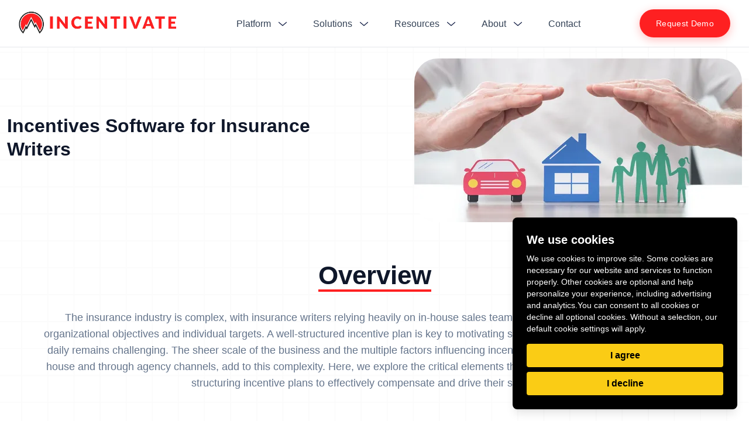

--- FILE ---
content_type: text/html
request_url: https://incentivatesolutions.com/industry-pages/insurance-incentives-and-commissions/
body_size: 27562
content:
<!DOCTYPE html><html lang="en"> <head><!-- <meta charset="utf-8" /> --><!-- <link rel="icon" type="image/svg+xml" href="/favicon.svg" /> --><meta name="viewport" content="width=device-width"><!-- <meta name="generator" content={Astro.generator} /> --><link rel="sitemap" href="/sitemap.xml"><!--<title>Astro</title>--><!-- swiper
        <link
            rel="stylesheet"
            href="https://cdn.jsdelivr.net/npm/swiper@11/swiper-bundle.min.css"
        />--><link rel="icon" href="https://incentivatesolutions.com/img_astro/logo_icon.png" sizes="32x32"><link rel="icon" href="https://incentivatesolutions.com/img_astro/logo_icon.png" sizes="192x192"><link rel="apple-touch-icon" href="https://incentivatesolutions.com/img_astro/logo_icon.png"><link rel="icon" href="https://incentivatesolutions.com/img_astro/ico_logo.ico" type="image/x-icon"><meta name="msapplication-TileImage" content="https://incentivatesolutions.com/img_astro/logo_icon.png"><title>Insurance Commissions Management & Tracking Software</title><meta charset="utf-8"><link rel="canonical" href="https://incentivatesolutions.com/industry-pages/insurance-incentives-and-commissions/"><meta name="description" content="Explore our commission tracking software for insurance and insurance commission management services to streamline and improve your business operations."><meta name="robots" content="index, follow"><meta property="og:title" content="Insurance Commissions Management &#38; Tracking Software"><meta property="og:type" content="website"><meta property="og:image" content="https://incentivatesolutions.com/img_astro/logo_full.png"><meta property="og:url" content="https://incentivatesolutions.com/"><meta property="og:description" content="Explore our commission tracking software for insurance and insurance commission management services to streamline and improve your business operations."><meta name="sitemap" content="/sitemap-index.xml"><script type="application/ld+json">[
{
  "@context": "https://schema.org",
  "@type": "WebPage",
  "name": "Incentives Software for Insurance Writers | Insurance Incentives & Commissions",
  "url": "https://incentivatesolutions.com/industry-pages/insurance-incentives-and-commissions/",
  "description": "Incentivate’s commission & incentives software helps insurance carriers and writers manage complex incentive plans — including weighted first-year premiums, persistency, policy volume, clawbacks, and agent recruitment — with real-time dashboards, transparent calculations, and flexible payout and contest structures.",
  "inLanguage": "en",
  "isPartOf": {
    "@type": "WebSite",
    "url": "https://incentivatesolutions.com"
  },
  "about": {
    "@type": "Thing",
    "name": "Insurance Incentives & Commissions"
  }
},
{
  "@context": "https://schema.org",
  "@type": "Service",
  "serviceType": "Insurance Incentives & Commissions Management",
  "name": "Incentive & Commission Solutions for Insurance Writers",
  "url": "https://incentivatesolutions.com/industry-pages/insurance-incentives-and-commissions/",
  "description": "Tailored incentive & commission management for insurance writers: handling weighted first-year premiums, persistency, policy volume, agent recruitment, clawbacks, and dashboards to ensure transparency, integrity & high performance across in-house and agency sales channels.",
  "provider": {
    "@type": "Organization",
    "name": "Incentivate Solutions",
    "url": "https://incentivatesolutions.com"
  },
  "areaServed": [
    {
      "@type": "Country",
      "name": "India"
    },
    {
      "@type": "Country",
      "name": "United States"
    }
  ],
  "audience": {
    "@type": "Audience",
    "audienceType": "Insurance Companies, Agents & Brokers, Finance Teams in Insurance Writers"
  },
  "availableChannel": {
    "@type": "ServiceChannel",
    "serviceUrl": "https://incentivatesolutions.com/schedule-a-demo/",
    "availableLanguage": ["English"],
    "serviceLocation": {
      "@type": "Place",
      "name": "Online"
    }
  }
}
]</script><!-- Hardcoding Factors.ai tag --><script>
      ((window.faitracker =
        window.faitracker ||
        (function () {
          this.q = [];
          var t = new CustomEvent("FAITRACKER_QUEUED_EVENT");
          return (
            (this.init = function (t, e, a) {
              ((this.TOKEN = t),
                (this.INIT_PARAMS = e),
                (this.INIT_CALLBACK = a),
                window.dispatchEvent(new CustomEvent("FAITRACKER_INIT_EVENT")));
            }),
            (this.call = function () {
              var e = { k: "", a: [] };
              if (arguments && arguments.length >= 1) {
                for (var a = 1; a < arguments.length; a++)
                  e.a.push(arguments[a]);
                e.k = arguments[0];
              }
              (this.q.push(e), window.dispatchEvent(t));
            }),
            (this.message = function () {
              window.addEventListener("message", function (t) {
                "faitracker" === t.data.origin &&
                  this.call("message", t.data.type, t.data.message);
              });
            }),
            this.message(),
            this.init("qi8888zrucmsncytnw14p1xvun4tjzyo", {
              host: "https://api.factors.ai",
            }),
            this
          );
        })()),
        (function () {
          var t = document.createElement("script");
          ((t.type = "text/javascript"),
            (t.src = "https://app.factors.ai/assets/factors.js"),
            (t.async = !0),
            (d =
              document.getElementsByTagName(
                "script"
              )[0]).parentNode.insertBefore(t, d));
        })());
    </script><!-- End Hardcoding Factors.ai tag --><!-- Google Tag Manager --><!-- <script type="text/plain" data-cookie-consent="tracking">
      (function (w, d, s, l, i) {
        w[l] = w[l] || [];
        w[l].push({ "gtm.start": new Date().getTime(), event: "gtm.js" });
        var f = d.getElementsByTagName(s)[0],
          j = d.createElement(s),
          dl = l != "dataLayer" ? "&l=" + l : "";
        j.async = true;
        j.src = "https://www.googletagmanager.com/gtm.js?id=" + i + dl;
        f.parentNode.insertBefore(j, f);
      })(window, document, "script", "dataLayer", "GTM-K36D2ZPQ");
    </script>--><script>
      const cookieConsent = localStorage.getItem("cookieConsent") || "accepted";
      if (cookieConsent === "accepted") {
        (function (w, d, s, l, i) {
          w[l] = w[l] || [];
          w[l].push({ "gtm.start": new Date().getTime(), event: "gtm.js" });
          var f = d.getElementsByTagName(s)[0],
            j = d.createElement(s),
            dl = l != "dataLayer" ? "&l=" + l : "";
          j.async = true;
          j.src = "https://www.googletagmanager.com/gtm.js?id=" + i + dl;
          f.parentNode.insertBefore(j, f);
        })(window, document, "script", "dataLayer", "GTM-K36D2ZPQ");

        // Dynamically add <noscript> GTM iframe for non-JS fallback

        document.addEventListener("DOMContentLoaded", function () {
          const iframe = document.createElement("iframe");
          iframe.src =
            "https://www.googletagmanager.com/ns.html?id=GTM-K36D2ZPQ";
          iframe.height = "0";
          iframe.width = "0";
          iframe.style = "display:none;visibility:hidden";
          document.body.appendChild(iframe);
        });
      }
    </script><!-- End Google Tag Manager --><!-- Plausible Analytics --><link rel="stylesheet" href="/_astro/_slug_.DjQADcE3.css">
<style>.hide_scroll{-ms-overflow-style:none;scrollbar-width:none}.hide_scroll::-webkit-scrollbar{display:none}.red-border-bottom{border-bottom:4px solid #fe2021;white-space:nowrap;position:relative}.black-border-bottom{border-bottom:3px solid #fe2021;white-space:nowrap;position:relative}.blue-rounded-border{border:1px solid #005f95;padding:0 10px!important;border-radius:50px;white-space:nowrap}.red-rounded-border{border:1px solid #fe2021;padding:0 10px!important;border-radius:50px;white-space:nowrap}.custom{position:relative}.custom img{width:100%;max-width:120%}.center-align{position:absolute;top:50%;left:50%;transform:translate(-50%,-50%);width:120%;white-space:nowrap}.bottom-align{position:absolute;bottom:-10px;left:50%;transform:translate(-50%);width:100%;white-space:nowrap}.top-right-align{position:absolute;top:-10px;right:-25px;width:24px}.top-left-align{position:absolute;top:0;left:0}.red-shadow{box-shadow:0 4px 16px #ff000040}.red-shadow:hover{transition:.2s;box-shadow:none}html,body{scroll-behavior:smooth!important}.sub-menu[data-astro-cid-5knycien]{position:absolute;top:100%;width:300px;display:none;list-style:none;padding:0;margin:0;background-color:#fff;border:1px solid #ddd}.nav-item[data-astro-cid-5knycien]:hover>.sub-menu[data-astro-cid-5knycien]{display:block}.sub-menu[data-astro-cid-5knycien] .nested-sub-menu[data-astro-cid-5knycien]{position:absolute;top:0;width:200px;left:100%;visibility:hidden;list-style:none;padding:0;margin:0;background-color:#fff;border:1px solid #ddd}.sub-menu[data-astro-cid-5knycien] .sub-item[data-astro-cid-5knycien]:hover .nested-sub-menu[data-astro-cid-5knycien]{visibility:visible;display:block}.mobile-menu[data-astro-cid-5knycien]{overflow:hidden;animation:growDown .5s ease-in-out forwards;transform-origin:top center}@keyframes growDown{0%{transform:scaleY(0)}80%{transform:scaleY(1.1)}to{transform:scaleY(1)}}.toggle[data-astro-cid-5knycien]{position:relative;width:36px;height:36px;background:#fff;border-radius:4px;display:flex;justify-content:center;align-items:center;cursor:pointer;overflow:hidden}.toggle[data-astro-cid-5knycien] span[data-astro-cid-5knycien]{position:absolute;width:18px;height:2px;background:#212121;border-radius:5px;transition:.5s}.toggle[data-astro-cid-5knycien] span[data-astro-cid-5knycien]:nth-child(1){transform:translateY(-9px);width:9px;left:9px}.toggle[data-astro-cid-5knycien].active span[data-astro-cid-5knycien]:nth-child(1){width:18px;transform:translateY(0) rotate(45deg);transition-delay:.125s}.toggle[data-astro-cid-5knycien] span[data-astro-cid-5knycien]:nth-child(2){transform:translateY(9px);width:9px;right:9px}.toggle[data-astro-cid-5knycien].active span[data-astro-cid-5knycien]:nth-child(2){width:18px;transform:translateY(0) rotate(315deg);transition-delay:.25s}.toggle[data-astro-cid-5knycien].active span[data-astro-cid-5knycien]:nth-child(3){transform:translate(27px)}
.float[data-astro-cid-fzx4jmue]{position:fixed;width:60px;height:60px;bottom:40px;right:40px;background-color:#fe2021;border-radius:50px;align-items:center;display:flex;justify-content:center;z-index:98;cursor:pointer;box-shadow:0 4px 16px #fe202140}.float[data-astro-cid-fzx4jmue]:hover{box-shadow:none}.toc[data-astro-cid-fzx4jmue]{position:fixed;bottom:40px;right:40px;background-color:#222831;z-index:99;width:275px;max-width:275px;overflow-y:auto;border-radius:16px!important;box-shadow:4px 4px 24px #93939340}.toc-content[data-astro-cid-fzx4jmue]{padding:10px}.toc-content[data-astro-cid-fzx4jmue] h3[data-astro-cid-fzx4jmue]{margin-top:0}.toc-content[data-astro-cid-fzx4jmue] a[data-astro-cid-fzx4jmue]:hover,.active[data-astro-cid-fzx4jmue]{color:#fff}
</style>
<link rel="stylesheet" href="/_astro/_slug_.Dwy6iO8r.css"><script type="module" src="/_astro/hoisted.UFYZk9hc.js"></script></head> <body class="antialiased" style="font-family: Inter, sans-serif;background-image: url(/img_astro/sq.svg); background-repeat: repeat;"> <!-- Google Tag Manager (noscript)
    <noscript
      ><iframe
        src="https://www.googletagmanager.com/ns.html?id=GTM-K36D2ZPQ"
        height="0"
        width="0"
        style="display:none;visibility:hidden"></iframe></noscript
    >--> <!-- End Google Tag Manager (noscript) --> <div>    <div data-astro-cid-fzx4jmue> <div data-astro-cid-fzx4jmue> <nav class="bg-white border-b border-gray-200 md:fixed md:w-full md:bg-white" style="z-index: 99999999;" data-astro-cid-5knycien> <div class="mx-auto max-w-7xl px-4 sm:px-6 lg:px-8" data-astro-cid-5knycien> <div class="flex h-14 py-auto md:h-20 justify-between" data-astro-cid-5knycien> <div class="flex" data-astro-cid-5knycien> <div class="flex flex-shrink-0 items-center" data-astro-cid-5knycien> <a href="https://incentivatesolutions.com/" data-astro-cid-5knycien> <img src="/_astro/incentivate-logo.width-1000_ZTXoYm.webp" srcset="/_astro/incentivate-logo.width-1000_2vHtyE.webp 2x" class="h-10 md:h-12 w-auto" alt="Your Company" data-astro-cid-5knycien width="512" height="91" loading="lazy" decoding="async"> </a> </div> </div> <div class="flex" data-astro-cid-5knycien> <div class="hidden md:flex items-center sm:ml-6 md:space-x-8" data-astro-cid-5knycien> <ul class="flex relative space-x-8 z-50" data-astro-cid-5knycien> <li class="nav-item" data-astro-cid-5knycien> <span class="nav-link cursor-pointer inline-flex items-center border-b-2 border-transparent px-1 pt-1 text-md text-slate-700 hover:text-slate-900" data-astro-cid-5knycien>Platform <svg class="ml-2" width="24" height="22" viewBox="0 0 25 24" fill="none" xmlns="http://www.w3.org/2000/svg" data-astro-cid-5knycien> <path fill-rule="evenodd" clip-rule="evenodd" d="M4.93056 8.51192C5.20012 8.19743 5.6736 8.161 5.98809 8.43057L12.5 14.0122L19.0119 8.43057C19.3264 8.16101 19.7999 8.19743 20.0694 8.51192C20.339 8.82642 20.3026 9.29989 19.9881 9.56946L12.9881 15.5695C12.7072 15.8102 12.2928 15.8102 12.0119 15.5695L5.0119 9.56946C4.69741 9.29989 4.66099 8.82641 4.93056 8.51192Z" fill="#1C274C" data-astro-cid-5knycien></path> </svg> </span> <ul class="sub-menu rounded-md relative" data-astro-cid-5knycien> <li class="sub-item block px-4 py-2 hover:bg-gray-100  border-b border-gray-200" data-astro-cid-5knycien> <a href="https://incentivatesolutions.com/incentive_compensation_software/" class="sub-link w-full justify-between inline-flex items-center border-b-2 border-transparent px-1 pt-1 text-md text-slate-700 hover:text-slate-900" data-astro-cid-5knycien> Incentive Compensation Software  </a>  </li><li class="sub-item block px-4 py-2 hover:bg-gray-100  border-b border-gray-200" data-astro-cid-5knycien> <a href="https://incentivatesolutions.com/sales-performance-reporting/" class="sub-link w-full justify-between inline-flex items-center border-b-2 border-transparent px-1 pt-1 text-md text-slate-700 hover:text-slate-900" data-astro-cid-5knycien> Sales Performance Reporting  </a>  </li><li class="sub-item block px-4 py-2 hover:bg-gray-100  border-b border-gray-200" data-astro-cid-5knycien> <a href="https://incentivatesolutions.com/sales-planning-ecosystem/" class="sub-link w-full justify-between inline-flex items-center border-b-2 border-transparent px-1 pt-1 text-md text-slate-700 hover:text-slate-900" data-astro-cid-5knycien> Sales Planning Ecosystem  </a>  </li><li class="sub-item block px-4 py-2 hover:bg-gray-100  border-b border-gray-200" data-astro-cid-5knycien> <a href="https://incentivatesolutions.com/dealer-schemes-&-discount-automation/" class="sub-link w-full justify-between inline-flex items-center border-b-2 border-transparent px-1 pt-1 text-md text-slate-700 hover:text-slate-900" data-astro-cid-5knycien> Dealer Schemes Automation  </a>  </li><li class="sub-item block px-4 py-2 hover:bg-gray-100  border-b border-gray-200" data-astro-cid-5knycien> <a href="https://incentivatesolutions.com/channel-partner-commission-management/" class="sub-link w-full justify-between inline-flex items-center border-b-2 border-transparent px-1 pt-1 text-md text-slate-700 hover:text-slate-900" data-astro-cid-5knycien> Channel Partner Commissions  </a>  </li> </ul> </li><li class="nav-item" data-astro-cid-5knycien> <span class="nav-link cursor-pointer inline-flex items-center border-b-2 border-transparent px-1 pt-1 text-md text-slate-700 hover:text-slate-900" data-astro-cid-5knycien>Solutions <svg class="ml-2" width="24" height="22" viewBox="0 0 25 24" fill="none" xmlns="http://www.w3.org/2000/svg" data-astro-cid-5knycien> <path fill-rule="evenodd" clip-rule="evenodd" d="M4.93056 8.51192C5.20012 8.19743 5.6736 8.161 5.98809 8.43057L12.5 14.0122L19.0119 8.43057C19.3264 8.16101 19.7999 8.19743 20.0694 8.51192C20.339 8.82642 20.3026 9.29989 19.9881 9.56946L12.9881 15.5695C12.7072 15.8102 12.2928 15.8102 12.0119 15.5695L5.0119 9.56946C4.69741 9.29989 4.66099 8.82641 4.93056 8.51192Z" fill="#1C274C" data-astro-cid-5knycien></path> </svg> </span> <ul class="sub-menu rounded-md relative" data-astro-cid-5knycien> <li class="sub-item block px-4 py-2 hover:bg-gray-100  border-b border-gray-200" data-astro-cid-5knycien> <a href="https://incentivatesolutions.com/incentive-solutions-by-role/" class="sub-link w-full justify-between inline-flex items-center border-b-2 border-transparent px-1 pt-1 text-md text-slate-700 hover:text-slate-900" data-astro-cid-5knycien> By Role <svg class="ml-2" width="24" height="22" viewBox="0 0 25 24" fill="none" xmlns="http://www.w3.org/2000/svg" data-astro-cid-5knycien> <path fill-rule="evenodd" clip-rule="evenodd" d="M4.93056 8.51192C5.20012 8.19743 5.6736 8.161 5.98809 8.43057L12.5 14.0122L19.0119 8.43057C19.3264 8.16101 19.7999 8.19743 20.0694 8.51192C20.339 8.82642 20.3026 9.29989 19.9881 9.56946L12.9881 15.5695C12.7072 15.8102 12.2928 15.8102 12.0119 15.5695L5.0119 9.56946C4.69741 9.29989 4.66099 8.82641 4.93056 8.51192Z" fill="#1C274C" data-astro-cid-5knycien></path> </svg> </a> <ul class="nested-sub-menu rounded-md" data-astro-cid-5knycien> <li class="nested-sub-item block px-4 py-2 hover:bg-gray-100 border-b border-gray-200" data-astro-cid-5knycien> <a href="https://incentivatesolutions.com/role/sales-operations/" class="sub-link inline-flex items-center border-b-2 border-transparent px-1 pt-1 text-md text-slate-700 hover:text-slate-900" data-astro-cid-5knycien>Sales Operations</a> </li><li class="nested-sub-item block px-4 py-2 hover:bg-gray-100 border-b border-gray-200" data-astro-cid-5knycien> <a href="https://incentivatesolutions.com/role/sales/" class="sub-link inline-flex items-center border-b-2 border-transparent px-1 pt-1 text-md text-slate-700 hover:text-slate-900" data-astro-cid-5knycien>Sales</a> </li><li class="nested-sub-item block px-4 py-2 hover:bg-gray-100 border-b border-gray-200" data-astro-cid-5knycien> <a href="https://incentivatesolutions.com/role/finance-accounting/" class="sub-link inline-flex items-center border-b-2 border-transparent px-1 pt-1 text-md text-slate-700 hover:text-slate-900" data-astro-cid-5knycien>Finance</a> </li><li class="nested-sub-item block px-4 py-2 hover:bg-gray-100 border-b border-gray-200" data-astro-cid-5knycien> <a href="https://incentivatesolutions.com/role/human-resources-performance-management/" class="sub-link inline-flex items-center border-b-2 border-transparent px-1 pt-1 text-md text-slate-700 hover:text-slate-900" data-astro-cid-5knycien>HR</a> </li> </ul> </li><li class="sub-item block px-4 py-2 hover:bg-gray-100  border-b border-gray-200" data-astro-cid-5knycien> <a href="https://incentivatesolutions.com/incentive-solutions-by-industry/" class="sub-link w-full justify-between inline-flex items-center border-b-2 border-transparent px-1 pt-1 text-md text-slate-700 hover:text-slate-900" data-astro-cid-5knycien> By Industry <svg class="ml-2" width="24" height="22" viewBox="0 0 25 24" fill="none" xmlns="http://www.w3.org/2000/svg" data-astro-cid-5knycien> <path fill-rule="evenodd" clip-rule="evenodd" d="M4.93056 8.51192C5.20012 8.19743 5.6736 8.161 5.98809 8.43057L12.5 14.0122L19.0119 8.43057C19.3264 8.16101 19.7999 8.19743 20.0694 8.51192C20.339 8.82642 20.3026 9.29989 19.9881 9.56946L12.9881 15.5695C12.7072 15.8102 12.2928 15.8102 12.0119 15.5695L5.0119 9.56946C4.69741 9.29989 4.66099 8.82641 4.93056 8.51192Z" fill="#1C274C" data-astro-cid-5knycien></path> </svg> </a> <ul class="nested-sub-menu rounded-md" data-astro-cid-5knycien> <li class="nested-sub-item block px-4 py-2 hover:bg-gray-100 border-b border-gray-200" data-astro-cid-5knycien> <a href="https://incentivatesolutions.com/industry-pages/software-solutions-and-services/" class="sub-link inline-flex items-center border-b-2 border-transparent px-1 pt-1 text-md text-slate-700 hover:text-slate-900" data-astro-cid-5knycien>Software Solutions &amp; Services</a> </li><li class="nested-sub-item block px-4 py-2 hover:bg-gray-100 border-b border-gray-200" data-astro-cid-5knycien> <a href="https://incentivatesolutions.com/industry-pages/retail-incentives-software/" class="sub-link inline-flex items-center border-b-2 border-transparent px-1 pt-1 text-md text-slate-700 hover:text-slate-900" data-astro-cid-5knycien>Retail</a> </li><li class="nested-sub-item block px-4 py-2 hover:bg-gray-100 border-b border-gray-200" data-astro-cid-5knycien> <a href="https://incentivatesolutions.com/industry-pages/medical-devices-sales-compensation-software/" class="sub-link inline-flex items-center border-b-2 border-transparent px-1 pt-1 text-md text-slate-700 hover:text-slate-900" data-astro-cid-5knycien>Medical Devices</a> </li><li class="nested-sub-item block px-4 py-2 hover:bg-gray-100 border-b border-gray-200" data-astro-cid-5knycien> <a href="https://incentivatesolutions.com/industry-pages/insurance-incentives-and-commissions/" class="sub-link inline-flex items-center border-b-2 border-transparent px-1 pt-1 text-md text-slate-700 hover:text-slate-900" data-astro-cid-5knycien>Insurance</a> </li><li class="nested-sub-item block px-4 py-2 hover:bg-gray-100 border-b border-gray-200" data-astro-cid-5knycien> <a href="https://incentivatesolutions.com/industry-pages/incentive-management-for-insurance-brokers/" class="sub-link inline-flex items-center border-b-2 border-transparent px-1 pt-1 text-md text-slate-700 hover:text-slate-900" data-astro-cid-5knycien>Insurance Brokers</a> </li><li class="nested-sub-item block px-4 py-2 hover:bg-gray-100 border-b border-gray-200" data-astro-cid-5knycien> <a href="https://incentivatesolutions.com/industry-pages/unraveling-incentive-complexities-in-nbfcs/" class="sub-link inline-flex items-center border-b-2 border-transparent px-1 pt-1 text-md text-slate-700 hover:text-slate-900" data-astro-cid-5knycien>NBFC</a> </li><li class="nested-sub-item block px-4 py-2 hover:bg-gray-100 border-b border-gray-200" data-astro-cid-5knycien> <a href="https://incentivatesolutions.com/industry-pages/financial-services-incentives-management/" class="sub-link inline-flex items-center border-b-2 border-transparent px-1 pt-1 text-md text-slate-700 hover:text-slate-900" data-astro-cid-5knycien>Financial Services</a> </li><li class="nested-sub-item block px-4 py-2 hover:bg-gray-100 border-b border-gray-200" data-astro-cid-5knycien> <a href="https://incentivatesolutions.com/industry-pages/distribution/" class="sub-link inline-flex items-center border-b-2 border-transparent px-1 pt-1 text-md text-slate-700 hover:text-slate-900" data-astro-cid-5knycien>Distribution</a> </li><li class="nested-sub-item block px-4 py-2 hover:bg-gray-100 border-b border-gray-200" data-astro-cid-5knycien> <a href="https://incentivatesolutions.com/industry-pages/cybersecurity/" class="sub-link inline-flex items-center border-b-2 border-transparent px-1 pt-1 text-md text-slate-700 hover:text-slate-900" data-astro-cid-5knycien>Cybersecurity</a> </li><li class="nested-sub-item block px-4 py-2 hover:bg-gray-100 border-b border-gray-200" data-astro-cid-5knycien> <a href="https://incentivatesolutions.com/industry-pages/incentive-management-for-industrial-engineering-excellence/" class="sub-link inline-flex items-center border-b-2 border-transparent px-1 pt-1 text-md text-slate-700 hover:text-slate-900" data-astro-cid-5knycien>Machinery Manufacturing</a> </li> </ul> </li> </ul> </li><li class="nav-item" data-astro-cid-5knycien> <span class="nav-link cursor-pointer inline-flex items-center border-b-2 border-transparent px-1 pt-1 text-md text-slate-700 hover:text-slate-900" data-astro-cid-5knycien>Resources <svg class="ml-2" width="24" height="22" viewBox="0 0 25 24" fill="none" xmlns="http://www.w3.org/2000/svg" data-astro-cid-5knycien> <path fill-rule="evenodd" clip-rule="evenodd" d="M4.93056 8.51192C5.20012 8.19743 5.6736 8.161 5.98809 8.43057L12.5 14.0122L19.0119 8.43057C19.3264 8.16101 19.7999 8.19743 20.0694 8.51192C20.339 8.82642 20.3026 9.29989 19.9881 9.56946L12.9881 15.5695C12.7072 15.8102 12.2928 15.8102 12.0119 15.5695L5.0119 9.56946C4.69741 9.29989 4.66099 8.82641 4.93056 8.51192Z" fill="#1C274C" data-astro-cid-5knycien></path> </svg> </span> <ul class="sub-menu rounded-md relative" data-astro-cid-5knycien> <li class="sub-item block px-4 py-2 hover:bg-gray-100  border-b border-gray-200" data-astro-cid-5knycien> <a href="" class="sub-link w-full justify-between inline-flex items-center border-b-2 border-transparent px-1 pt-1 text-md text-slate-700 hover:text-slate-900" data-astro-cid-5knycien> Tools <svg class="ml-2" width="24" height="22" viewBox="0 0 25 24" fill="none" xmlns="http://www.w3.org/2000/svg" data-astro-cid-5knycien> <path fill-rule="evenodd" clip-rule="evenodd" d="M4.93056 8.51192C5.20012 8.19743 5.6736 8.161 5.98809 8.43057L12.5 14.0122L19.0119 8.43057C19.3264 8.16101 19.7999 8.19743 20.0694 8.51192C20.339 8.82642 20.3026 9.29989 19.9881 9.56946L12.9881 15.5695C12.7072 15.8102 12.2928 15.8102 12.0119 15.5695L5.0119 9.56946C4.69741 9.29989 4.66099 8.82641 4.93056 8.51192Z" fill="#1C274C" data-astro-cid-5knycien></path> </svg> </a> <ul class="nested-sub-menu rounded-md" data-astro-cid-5knycien> <li class="nested-sub-item block px-4 py-2 hover:bg-gray-100 border-b border-gray-200" data-astro-cid-5knycien> <a href="https://incentivatesolutions.com/roi_calculator/" class="sub-link inline-flex items-center border-b-2 border-transparent px-1 pt-1 text-md text-slate-700 hover:text-slate-900" data-astro-cid-5knycien>ROI Calculator</a> </li><li class="nested-sub-item block px-4 py-2 hover:bg-gray-100 border-b border-gray-200" data-astro-cid-5knycien> <a href="https://incentivatesolutions.com/commission-calculator/" class="sub-link inline-flex items-center border-b-2 border-transparent px-1 pt-1 text-md text-slate-700 hover:text-slate-900" data-astro-cid-5knycien>Sales Commission Calculator</a> </li><li class="nested-sub-item block px-4 py-2 hover:bg-gray-100 border-b border-gray-200" data-astro-cid-5knycien> <a href="https://incentivatesolutions.com/compensation-analytics-dashboard/" class="sub-link inline-flex items-center border-b-2 border-transparent px-1 pt-1 text-md text-slate-700 hover:text-slate-900" data-astro-cid-5knycien>Sales Compensation Analytics Dashboard</a> </li><li class="nested-sub-item block px-4 py-2 hover:bg-gray-100 border-b border-gray-200" data-astro-cid-5knycien> <a href="https://incentivatesolutions.com/total-compensation-calculator/" class="sub-link inline-flex items-center border-b-2 border-transparent px-1 pt-1 text-md text-slate-700 hover:text-slate-900" data-astro-cid-5knycien>Total Compensation Calculator</a> </li><li class="nested-sub-item block px-4 py-2 hover:bg-gray-100 border-b border-gray-200" data-astro-cid-5knycien> <a href="https://incentivatesolutions.com/sales-growth-calculator/" class="sub-link inline-flex items-center border-b-2 border-transparent px-1 pt-1 text-md text-slate-700 hover:text-slate-900" data-astro-cid-5knycien>Sales Growth Calculator</a> </li><li class="nested-sub-item block px-4 py-2 hover:bg-gray-100 border-b border-gray-200" data-astro-cid-5knycien> <a href="https://incentivatesolutions.com/tiered-commission-calculator/" class="sub-link inline-flex items-center border-b-2 border-transparent px-1 pt-1 text-md text-slate-700 hover:text-slate-900" data-astro-cid-5knycien>Tiered Commission Calculator</a> </li> </ul> </li><li class="sub-item block px-4 py-2 hover:bg-gray-100  border-b border-gray-200" data-astro-cid-5knycien> <a href="https://incentivatesolutions.com/media/" class="sub-link w-full justify-between inline-flex items-center border-b-2 border-transparent px-1 pt-1 text-md text-slate-700 hover:text-slate-900" data-astro-cid-5knycien> Media  </a>  </li><li class="sub-item block px-4 py-2 hover:bg-gray-100  border-b border-gray-200" data-astro-cid-5knycien> <a href="https://incentivatesolutions.com/blogs/" class="sub-link w-full justify-between inline-flex items-center border-b-2 border-transparent px-1 pt-1 text-md text-slate-700 hover:text-slate-900" data-astro-cid-5knycien> Blog  </a>  </li><li class="sub-item block px-4 py-2 hover:bg-gray-100  border-b border-gray-200" data-astro-cid-5knycien> <a href="https://incentivatesolutions.com/success-stories/" class="sub-link w-full justify-between inline-flex items-center border-b-2 border-transparent px-1 pt-1 text-md text-slate-700 hover:text-slate-900" data-astro-cid-5knycien> Success Stories  </a>  </li><li class="sub-item block px-4 py-2 hover:bg-gray-100  border-b border-gray-200" data-astro-cid-5knycien> <a href="https://incentivatesolutions.com/podcasts-sales-commission-management/" class="sub-link w-full justify-between inline-flex items-center border-b-2 border-transparent px-1 pt-1 text-md text-slate-700 hover:text-slate-900" data-astro-cid-5knycien> Podcast  </a>  </li><li class="sub-item block px-4 py-2 hover:bg-gray-100  border-b border-gray-200" data-astro-cid-5knycien> <a href="https://incentivatesolutions.com/cheatsheets/" class="sub-link w-full justify-between inline-flex items-center border-b-2 border-transparent px-1 pt-1 text-md text-slate-700 hover:text-slate-900" data-astro-cid-5knycien> Cheatsheets  </a>  </li><li class="sub-item block px-4 py-2 hover:bg-gray-100  border-b border-gray-200" data-astro-cid-5knycien> <a href="https://incentivatesolutions.com/video-hub/" class="sub-link w-full justify-between inline-flex items-center border-b-2 border-transparent px-1 pt-1 text-md text-slate-700 hover:text-slate-900" data-astro-cid-5knycien> Video Hub <svg class="ml-2" width="24" height="22" viewBox="0 0 25 24" fill="none" xmlns="http://www.w3.org/2000/svg" data-astro-cid-5knycien> <path fill-rule="evenodd" clip-rule="evenodd" d="M4.93056 8.51192C5.20012 8.19743 5.6736 8.161 5.98809 8.43057L12.5 14.0122L19.0119 8.43057C19.3264 8.16101 19.7999 8.19743 20.0694 8.51192C20.339 8.82642 20.3026 9.29989 19.9881 9.56946L12.9881 15.5695C12.7072 15.8102 12.2928 15.8102 12.0119 15.5695L5.0119 9.56946C4.69741 9.29989 4.66099 8.82641 4.93056 8.51192Z" fill="#1C274C" data-astro-cid-5knycien></path> </svg> </a> <ul class="nested-sub-menu rounded-md" data-astro-cid-5knycien> <li class="nested-sub-item block px-4 py-2 hover:bg-gray-100 border-b border-gray-200" data-astro-cid-5knycien> <a href="https://incentivatesolutions.com/video-hub/incentivate-workflows/" class="sub-link inline-flex items-center border-b-2 border-transparent px-1 pt-1 text-md text-slate-700 hover:text-slate-900" data-astro-cid-5knycien>Incentivate Workflows</a> </li><li class="nested-sub-item block px-4 py-2 hover:bg-gray-100 border-b border-gray-200" data-astro-cid-5knycien> <a href="https://incentivatesolutions.com/video-hub/insurance-advisor-dashboard/" class="sub-link inline-flex items-center border-b-2 border-transparent px-1 pt-1 text-md text-slate-700 hover:text-slate-900" data-astro-cid-5knycien>Insurance Advisor Dashboard</a> </li><li class="nested-sub-item block px-4 py-2 hover:bg-gray-100 border-b border-gray-200" data-astro-cid-5knycien> <a href="https://incentivatesolutions.com/video-hub/sales-rep-dashboard/" class="sub-link inline-flex items-center border-b-2 border-transparent px-1 pt-1 text-md text-slate-700 hover:text-slate-900" data-astro-cid-5knycien>Sales Rep Dashboard</a> </li><li class="nested-sub-item block px-4 py-2 hover:bg-gray-100 border-b border-gray-200" data-astro-cid-5knycien> <a href="https://incentivatesolutions.com/video-hub/job-scheduling/" class="sub-link inline-flex items-center border-b-2 border-transparent px-1 pt-1 text-md text-slate-700 hover:text-slate-900" data-astro-cid-5knycien>Job Scheduling</a> </li><li class="nested-sub-item block px-4 py-2 hover:bg-gray-100 border-b border-gray-200" data-astro-cid-5knycien> <a href="https://incentivatesolutions.com/video-hub/upload/" class="sub-link inline-flex items-center border-b-2 border-transparent px-1 pt-1 text-md text-slate-700 hover:text-slate-900" data-astro-cid-5knycien>Upload</a> </li><li class="nested-sub-item block px-4 py-2 hover:bg-gray-100 border-b border-gray-200" data-astro-cid-5knycien> <a href="https://incentivatesolutions.com/video-hub/tables/" class="sub-link inline-flex items-center border-b-2 border-transparent px-1 pt-1 text-md text-slate-700 hover:text-slate-900" data-astro-cid-5knycien>Tables</a> </li><li class="nested-sub-item block px-4 py-2 hover:bg-gray-100 border-b border-gray-200" data-astro-cid-5knycien> <a href="https://incentivatesolutions.com/video-hub/processes/" class="sub-link inline-flex items-center border-b-2 border-transparent px-1 pt-1 text-md text-slate-700 hover:text-slate-900" data-astro-cid-5knycien>Processes</a> </li><li class="nested-sub-item block px-4 py-2 hover:bg-gray-100 border-b border-gray-200" data-astro-cid-5knycien> <a href="https://incentivatesolutions.com/video-hub/periods/" class="sub-link inline-flex items-center border-b-2 border-transparent px-1 pt-1 text-md text-slate-700 hover:text-slate-900" data-astro-cid-5knycien>Periods</a> </li><li class="nested-sub-item block px-4 py-2 hover:bg-gray-100 border-b border-gray-200" data-astro-cid-5knycien> <a href="https://incentivatesolutions.com/video-hub/parameters/" class="sub-link inline-flex items-center border-b-2 border-transparent px-1 pt-1 text-md text-slate-700 hover:text-slate-900" data-astro-cid-5knycien>Parameters</a> </li> </ul> </li><li class="sub-item block px-4 py-2 hover:bg-gray-100  border-b border-gray-200" data-astro-cid-5knycien> <a href="https://incentivatesolutions.com/glossary/" class="sub-link w-full justify-between inline-flex items-center border-b-2 border-transparent px-1 pt-1 text-md text-slate-700 hover:text-slate-900" data-astro-cid-5knycien> Incentive Glossary  </a>  </li><li class="sub-item block px-4 py-2 hover:bg-gray-100  border-b border-gray-200" data-astro-cid-5knycien> <a href="" class="sub-link w-full justify-between inline-flex items-center border-b-2 border-transparent px-1 pt-1 text-md text-slate-700 hover:text-slate-900" data-astro-cid-5knycien> Tools <svg class="ml-2" width="24" height="22" viewBox="0 0 25 24" fill="none" xmlns="http://www.w3.org/2000/svg" data-astro-cid-5knycien> <path fill-rule="evenodd" clip-rule="evenodd" d="M4.93056 8.51192C5.20012 8.19743 5.6736 8.161 5.98809 8.43057L12.5 14.0122L19.0119 8.43057C19.3264 8.16101 19.7999 8.19743 20.0694 8.51192C20.339 8.82642 20.3026 9.29989 19.9881 9.56946L12.9881 15.5695C12.7072 15.8102 12.2928 15.8102 12.0119 15.5695L5.0119 9.56946C4.69741 9.29989 4.66099 8.82641 4.93056 8.51192Z" fill="#1C274C" data-astro-cid-5knycien></path> </svg> </a> <ul class="nested-sub-menu rounded-md" data-astro-cid-5knycien> <li class="nested-sub-item block px-4 py-2 hover:bg-gray-100 border-b border-gray-200" data-astro-cid-5knycien> <a href="https://incentivatesolutions.com/roi_calculator/" class="sub-link inline-flex items-center border-b-2 border-transparent px-1 pt-1 text-md text-slate-700 hover:text-slate-900" data-astro-cid-5knycien>ROI Calculator</a> </li><li class="nested-sub-item block px-4 py-2 hover:bg-gray-100 border-b border-gray-200" data-astro-cid-5knycien> <a href="https://incentivatesolutions.com/commission-calculator/" class="sub-link inline-flex items-center border-b-2 border-transparent px-1 pt-1 text-md text-slate-700 hover:text-slate-900" data-astro-cid-5knycien>Sales Commission Calculator</a> </li><li class="nested-sub-item block px-4 py-2 hover:bg-gray-100 border-b border-gray-200" data-astro-cid-5knycien> <a href="https://incentivatesolutions.com/sales-performance-management-software/" class="sub-link inline-flex items-center border-b-2 border-transparent px-1 pt-1 text-md text-slate-700 hover:text-slate-900" data-astro-cid-5knycien>Sales Performance Management Software</a> </li><li class="nested-sub-item block px-4 py-2 hover:bg-gray-100 border-b border-gray-200" data-astro-cid-5knycien> <a href="https://incentivatesolutions.com/sales-reporting-software/" class="sub-link inline-flex items-center border-b-2 border-transparent px-1 pt-1 text-md text-slate-700 hover:text-slate-900" data-astro-cid-5knycien>Sales Reporting Software</a> </li><li class="nested-sub-item block px-4 py-2 hover:bg-gray-100 border-b border-gray-200" data-astro-cid-5knycien> <a href="https://incentivatesolutions.com/compensation-analytics-dashboard/" class="sub-link inline-flex items-center border-b-2 border-transparent px-1 pt-1 text-md text-slate-700 hover:text-slate-900" data-astro-cid-5knycien>Sales Compensation Analytics Dashboard</a> </li><li class="nested-sub-item block px-4 py-2 hover:bg-gray-100 border-b border-gray-200" data-astro-cid-5knycien> <a href="https://incentivatesolutions.com/total-compensation-calculator/" class="sub-link inline-flex items-center border-b-2 border-transparent px-1 pt-1 text-md text-slate-700 hover:text-slate-900" data-astro-cid-5knycien>Total Compensation Calculator</a> </li><li class="nested-sub-item block px-4 py-2 hover:bg-gray-100 border-b border-gray-200" data-astro-cid-5knycien> <a href="https://incentivatesolutions.com/sales-growth-calculator/" class="sub-link inline-flex items-center border-b-2 border-transparent px-1 pt-1 text-md text-slate-700 hover:text-slate-900" data-astro-cid-5knycien>Sales Growth Calculator</a> </li><li class="nested-sub-item block px-4 py-2 hover:bg-gray-100 border-b border-gray-200" data-astro-cid-5knycien> <a href="https://incentivatesolutions.com/tiered-commission-calculator/" class="sub-link inline-flex items-center border-b-2 border-transparent px-1 pt-1 text-md text-slate-700 hover:text-slate-900" data-astro-cid-5knycien>Tiered Commission Calculator</a> </li> </ul> </li> </ul> </li><li class="nav-item" data-astro-cid-5knycien> <span class="nav-link cursor-pointer inline-flex items-center border-b-2 border-transparent px-1 pt-1 text-md text-slate-700 hover:text-slate-900" data-astro-cid-5knycien>About <svg class="ml-2" width="24" height="22" viewBox="0 0 25 24" fill="none" xmlns="http://www.w3.org/2000/svg" data-astro-cid-5knycien> <path fill-rule="evenodd" clip-rule="evenodd" d="M4.93056 8.51192C5.20012 8.19743 5.6736 8.161 5.98809 8.43057L12.5 14.0122L19.0119 8.43057C19.3264 8.16101 19.7999 8.19743 20.0694 8.51192C20.339 8.82642 20.3026 9.29989 19.9881 9.56946L12.9881 15.5695C12.7072 15.8102 12.2928 15.8102 12.0119 15.5695L5.0119 9.56946C4.69741 9.29989 4.66099 8.82641 4.93056 8.51192Z" fill="#1C274C" data-astro-cid-5knycien></path> </svg> </span> <ul class="sub-menu rounded-md relative" data-astro-cid-5knycien> <li class="sub-item block px-4 py-2 hover:bg-gray-100  border-b border-gray-200" data-astro-cid-5knycien> <a href="https://incentivatesolutions.com/our-team/" class="sub-link w-full justify-between inline-flex items-center border-b-2 border-transparent px-1 pt-1 text-md text-slate-700 hover:text-slate-900" data-astro-cid-5knycien> Our Team  </a>  </li><li class="sub-item block px-4 py-2 hover:bg-gray-100  border-b border-gray-200" data-astro-cid-5knycien> <a href="https://incentivatesolutions.com/about/" class="sub-link w-full justify-between inline-flex items-center border-b-2 border-transparent px-1 pt-1 text-md text-slate-700 hover:text-slate-900" data-astro-cid-5knycien> About  </a>  </li><li class="sub-item block px-4 py-2 hover:bg-gray-100  border-b border-gray-200" data-astro-cid-5knycien> <a href="https://incentivatesolutions.com/partners" class="sub-link w-full justify-between inline-flex items-center border-b-2 border-transparent px-1 pt-1 text-md text-slate-700 hover:text-slate-900" data-astro-cid-5knycien> Partners  </a>  </li><li class="sub-item block px-4 py-2 hover:bg-gray-100  border-b border-gray-200" data-astro-cid-5knycien> <a href="https://incentivatesolutions.com/why-us/" class="sub-link w-full justify-between inline-flex items-center border-b-2 border-transparent px-1 pt-1 text-md text-slate-700 hover:text-slate-900" data-astro-cid-5knycien> Why us?  </a>  </li> </ul> </li><li class="nav-item" data-astro-cid-5knycien> <a href="https://incentivatesolutions.com/contact/" class="nav-link inline-flex items-center border-b-2 border-transparent px-1 pt-1 text-md text-slate-700 hover:text-slate-900" data-astro-cid-5knycien>Contact</a>  </li> </ul> </div> </div> <div class="hidden sm:ml-6 sm:flex sm:items-center" data-astro-cid-5knycien> <a href="https://incentivatesolutions.com/book-a-meeting/" type="button" style="width: 155px; height: 48px;" class="rounded-full tracking-wide font-[400] bg-[#FE2021] text-[14px] text-white text-center py-[14px] red-shadow" data-astro-cid-5knycien> Request Demo </a> </div> <div class="-mr-2 flex items-center sm:hidden" data-astro-cid-5knycien> <!-- Mobile menu button --> <button id="mobile-menu-button" type="button" class="inline-flex items-center justify-center rounded-md text-gray-400 hover:bg-gray-100 hover:text-gray-500 focus:outline-none focus:ring-2 focus:ring-inset focus:ring-red-500" data-astro-cid-5knycien> <span class="sr-only" data-astro-cid-5knycien>Open main menu</span> <div class="toggle" data-astro-cid-5knycien> <span data-astro-cid-5knycien></span> <span data-astro-cid-5knycien></span> <span data-astro-cid-5knycien></span> </div> <!-- Icon when menu is closed --> <!-- <svg id="menu-icon-open" class="block h-6 w-6" viewBox="0 0 24 24" fill="none" xmlns="http://www.w3.org/2000/svg">
                        <line x1="2.75" y1="4.25" x2="11.25" y2="4.25" stroke="#212121" stroke-width="1.5" stroke-linecap="round"/>
                        <line x1="2.75" y1="12.25" x2="21.25" y2="12.25" stroke="#212121" stroke-width="1.5" stroke-linecap="round"/>
                        <line x1="12.75" y1="20.25" x2="21.25" y2="20.25" stroke="#212121" stroke-width="1.5" stroke-linecap="round"/>
                    </svg> --> <!-- Icon when menu is open --> <!-- <svg id="menu-icon-closed" class="hidden h-6 w-6" xmlns="http://www.w3.org/2000/svg" fill="none" viewBox="0 0 24 24" stroke="currentColor">
                        <path stroke-linecap="round" stroke-linejoin="round" stroke-width="2" d="M6 18L18 6M6 6l12 12"></path>
                    </svg> --> </button> <div data-astro-cid-5knycien></div> </div> </div> </div> <!-- Mobile menu, show/hide based on menu state. --> <div class="hidden mobile-menu" id="mobile-menu" data-astro-cid-5knycien> <div class="space-y-1 pb-3 pt-2" data-astro-cid-5knycien> <div class="" data-astro-cid-5knycien> <div class="flex flex-col space-y-1 pb-3 pt-2" data-astro-cid-5knycien> <div class="items-center pt-2 px-3 border-t-2 border-gray-50" data-astro-cid-5knycien> <div class="flex main-item justify-between" id="main-item-0" data-astro-cid-5knycien> <button class="text-base pb-2 text-gray-700 font-medium focus:outline-none" data-astro-cid-5knycien> Platform </button> <svg id="sub-menu-toggle-0" class="cursor-pointer nav-clickable-link h-6 w-6 mr-1 transform transition-transform" viewBox="0 0 25 24" fill="none" xmlns="http://www.w3.org/2000/svg" data-astro-cid-5knycien> <path fill-rule="evenodd" clip-rule="evenodd" d="M4.93056 8.51192C5.20012 8.19743 5.6736 8.161 5.98809 8.43057L12.5 14.0122L19.0119 8.43057C19.3264 8.16101 19.7999 8.19743 20.0694 8.51192C20.339 8.82642 20.3026 9.29989 19.9881 9.56946L12.9881 15.5695C12.7072 15.8102 12.2928 15.8102 12.0119 15.5695L5.0119 9.56946C4.69741 9.29989 4.66099 8.82641 4.93056 8.51192Z" fill="#1C274C" data-astro-cid-5knycien></path> </svg> </div> <div id="nested-sub-menu-0" class="nested-sub-menu w-full hidden" data-astro-cid-5knycien> <div class="flex flex-col space-y-1 pt-2 border-t-2 border-gray-50" data-astro-cid-5knycien> <div class="flex justify-start" data-astro-cid-5knycien> <a href="https://incentivatesolutions.com/incentive_compensation_software/" class="text-base pb-2 text-gray-700 font-medium focus:outline-none" data-astro-cid-5knycien> Incentive Compensation Software </a> </div> </div>  
                                    <div class="" data-astro-cid-5knycien>  </div><div class="flex flex-col space-y-1 pt-2 border-t-2 border-gray-50" data-astro-cid-5knycien> <div class="flex justify-start" data-astro-cid-5knycien> <a href="https://incentivatesolutions.com/sales-performance-reporting/" class="text-base pb-2 text-gray-700 font-medium focus:outline-none" data-astro-cid-5knycien> Sales Performance Reporting </a> </div> </div>  
                                    <div class="" data-astro-cid-5knycien>  </div><div class="flex flex-col space-y-1 pt-2 border-t-2 border-gray-50" data-astro-cid-5knycien> <div class="flex justify-start" data-astro-cid-5knycien> <a href="https://incentivatesolutions.com/sales-planning-ecosystem/" class="text-base pb-2 text-gray-700 font-medium focus:outline-none" data-astro-cid-5knycien> Sales Planning Ecosystem </a> </div> </div>  
                                    <div class="" data-astro-cid-5knycien>  </div><div class="flex flex-col space-y-1 pt-2 border-t-2 border-gray-50" data-astro-cid-5knycien> <div class="flex justify-start" data-astro-cid-5knycien> <a href="https://incentivatesolutions.com/dealer-schemes-&-discount-automation/" class="text-base pb-2 text-gray-700 font-medium focus:outline-none" data-astro-cid-5knycien> Dealer Schemes Automation </a> </div> </div>  
                                    <div class="" data-astro-cid-5knycien>  </div><div class="flex flex-col space-y-1 pt-2 border-t-2 border-gray-50" data-astro-cid-5knycien> <div class="flex justify-start" data-astro-cid-5knycien> <a href="https://incentivatesolutions.com/channel-partner-commission-management/" class="text-base pb-2 text-gray-700 font-medium focus:outline-none" data-astro-cid-5knycien> Channel Partner Commissions </a> </div> </div>  
                                    <div class="" data-astro-cid-5knycien>  </div> </div> </div><div class="items-center pt-2 px-3 border-t-2 border-gray-50" data-astro-cid-5knycien> <div class="flex main-item justify-between" id="main-item-1" data-astro-cid-5knycien> <button class="text-base pb-2 text-gray-700 font-medium focus:outline-none" data-astro-cid-5knycien> Solutions </button> <svg id="sub-menu-toggle-1" class="cursor-pointer nav-clickable-link h-6 w-6 mr-1 transform transition-transform" viewBox="0 0 25 24" fill="none" xmlns="http://www.w3.org/2000/svg" data-astro-cid-5knycien> <path fill-rule="evenodd" clip-rule="evenodd" d="M4.93056 8.51192C5.20012 8.19743 5.6736 8.161 5.98809 8.43057L12.5 14.0122L19.0119 8.43057C19.3264 8.16101 19.7999 8.19743 20.0694 8.51192C20.339 8.82642 20.3026 9.29989 19.9881 9.56946L12.9881 15.5695C12.7072 15.8102 12.2928 15.8102 12.0119 15.5695L5.0119 9.56946C4.69741 9.29989 4.66099 8.82641 4.93056 8.51192Z" fill="#1C274C" data-astro-cid-5knycien></path> </svg> </div> <div id="nested-sub-menu-1" class="nested-sub-menu w-full hidden" data-astro-cid-5knycien> <div class="flex flex-col space-y-1 pt-2 border-t-2 border-gray-50" data-astro-cid-5knycien> <div class="flex justify-start" data-astro-cid-5knycien> <a href="https://incentivatesolutions.com/incentive-solutions-by-role/" class="font-extrabold pb-2 text-gray-700 font-medium focus:outline-none" data-astro-cid-5knycien> By Role </a> </div> </div>  
                                    <div class="" data-astro-cid-5knycien> <a href="https://incentivatesolutions.com/role/sales-operations/" class="border-t-2 border-gray-50 text-sm text-gray-700 py-2 px-2 block hover:bg-gray-100" data-astro-cid-5knycien>Sales Operations</a><a href="https://incentivatesolutions.com/role/sales/" class="border-t-2 border-gray-50 text-sm text-gray-700 py-2 px-2 block hover:bg-gray-100" data-astro-cid-5knycien>Sales</a><a href="https://incentivatesolutions.com/role/finance-accounting/" class="border-t-2 border-gray-50 text-sm text-gray-700 py-2 px-2 block hover:bg-gray-100" data-astro-cid-5knycien>Finance</a><a href="https://incentivatesolutions.com/role/human-resources-performance-management/" class="border-t-2 border-gray-50 text-sm text-gray-700 py-2 px-2 block hover:bg-gray-100" data-astro-cid-5knycien>HR</a> </div><div class="flex flex-col space-y-1 pt-2 border-t-2 border-gray-50" data-astro-cid-5knycien> <div class="flex justify-start" data-astro-cid-5knycien> <a href="https://incentivatesolutions.com/incentive-solutions-by-industry/" class="font-extrabold pb-2 text-gray-700 font-medium focus:outline-none" data-astro-cid-5knycien> By Industry </a> </div> </div>  
                                    <div class="" data-astro-cid-5knycien> <a href="https://incentivatesolutions.com/industry-pages/software-solutions-and-services/" class="border-t-2 border-gray-50 text-sm text-gray-700 py-2 px-2 block hover:bg-gray-100" data-astro-cid-5knycien>Software Solutions &amp; Services</a><a href="https://incentivatesolutions.com/industry-pages/retail-incentives-software/" class="border-t-2 border-gray-50 text-sm text-gray-700 py-2 px-2 block hover:bg-gray-100" data-astro-cid-5knycien>Retail</a><a href="https://incentivatesolutions.com/industry-pages/medical-devices-sales-compensation-software/" class="border-t-2 border-gray-50 text-sm text-gray-700 py-2 px-2 block hover:bg-gray-100" data-astro-cid-5knycien>Medical Devices</a><a href="https://incentivatesolutions.com/industry-pages/insurance-incentives-and-commissions/" class="border-t-2 border-gray-50 text-sm text-gray-700 py-2 px-2 block hover:bg-gray-100" data-astro-cid-5knycien>Insurance</a><a href="https://incentivatesolutions.com/industry-pages/incentive-management-for-insurance-brokers/" class="border-t-2 border-gray-50 text-sm text-gray-700 py-2 px-2 block hover:bg-gray-100" data-astro-cid-5knycien>Insurance Brokers</a><a href="https://incentivatesolutions.com/industry-pages/unraveling-incentive-complexities-in-nbfcs/" class="border-t-2 border-gray-50 text-sm text-gray-700 py-2 px-2 block hover:bg-gray-100" data-astro-cid-5knycien>NBFC</a><a href="https://incentivatesolutions.com/industry-pages/financial-services-incentives-management/" class="border-t-2 border-gray-50 text-sm text-gray-700 py-2 px-2 block hover:bg-gray-100" data-astro-cid-5knycien>Financial Services</a><a href="https://incentivatesolutions.com/industry-pages/distribution/" class="border-t-2 border-gray-50 text-sm text-gray-700 py-2 px-2 block hover:bg-gray-100" data-astro-cid-5knycien>Distribution</a><a href="https://incentivatesolutions.com/industry-pages/cybersecurity/" class="border-t-2 border-gray-50 text-sm text-gray-700 py-2 px-2 block hover:bg-gray-100" data-astro-cid-5knycien>Cybersecurity</a><a href="https://incentivatesolutions.com/industry-pages/incentive-management-for-industrial-engineering-excellence/" class="border-t-2 border-gray-50 text-sm text-gray-700 py-2 px-2 block hover:bg-gray-100" data-astro-cid-5knycien>Machinery Manufacturing</a> </div> </div> </div><div class="items-center pt-2 px-3 border-t-2 border-gray-50" data-astro-cid-5knycien> <div class="flex main-item justify-between" id="main-item-2" data-astro-cid-5knycien> <button class="text-base pb-2 text-gray-700 font-medium focus:outline-none" data-astro-cid-5knycien> Resources </button> <svg id="sub-menu-toggle-2" class="cursor-pointer nav-clickable-link h-6 w-6 mr-1 transform transition-transform" viewBox="0 0 25 24" fill="none" xmlns="http://www.w3.org/2000/svg" data-astro-cid-5knycien> <path fill-rule="evenodd" clip-rule="evenodd" d="M4.93056 8.51192C5.20012 8.19743 5.6736 8.161 5.98809 8.43057L12.5 14.0122L19.0119 8.43057C19.3264 8.16101 19.7999 8.19743 20.0694 8.51192C20.339 8.82642 20.3026 9.29989 19.9881 9.56946L12.9881 15.5695C12.7072 15.8102 12.2928 15.8102 12.0119 15.5695L5.0119 9.56946C4.69741 9.29989 4.66099 8.82641 4.93056 8.51192Z" fill="#1C274C" data-astro-cid-5knycien></path> </svg> </div> <div id="nested-sub-menu-2" class="nested-sub-menu w-full hidden" data-astro-cid-5knycien> <div class="flex flex-col space-y-1 pt-2 border-t-2 border-gray-50" data-astro-cid-5knycien> <div class="flex justify-start" data-astro-cid-5knycien> <a href="" class="font-extrabold pb-2 text-gray-700 font-medium focus:outline-none" data-astro-cid-5knycien> Tools </a> </div> </div>  
                                    <div class="" data-astro-cid-5knycien> <a href="https://incentivatesolutions.com/roi_calculator/" class="border-t-2 border-gray-50 text-sm text-gray-700 py-2 px-2 block hover:bg-gray-100" data-astro-cid-5knycien>ROI Calculator</a><a href="https://incentivatesolutions.com/commission-calculator/" class="border-t-2 border-gray-50 text-sm text-gray-700 py-2 px-2 block hover:bg-gray-100" data-astro-cid-5knycien>Sales Commission Calculator</a><a href="https://incentivatesolutions.com/compensation-analytics-dashboard/" class="border-t-2 border-gray-50 text-sm text-gray-700 py-2 px-2 block hover:bg-gray-100" data-astro-cid-5knycien>Sales Compensation Analytics Dashboard</a><a href="https://incentivatesolutions.com/total-compensation-calculator/" class="border-t-2 border-gray-50 text-sm text-gray-700 py-2 px-2 block hover:bg-gray-100" data-astro-cid-5knycien>Total Compensation Calculator</a><a href="https://incentivatesolutions.com/sales-growth-calculator/" class="border-t-2 border-gray-50 text-sm text-gray-700 py-2 px-2 block hover:bg-gray-100" data-astro-cid-5knycien>Sales Growth Calculator</a><a href="https://incentivatesolutions.com/tiered-commission-calculator/" class="border-t-2 border-gray-50 text-sm text-gray-700 py-2 px-2 block hover:bg-gray-100" data-astro-cid-5knycien>Tiered Commission Calculator</a> </div><div class="flex flex-col space-y-1 pt-2 border-t-2 border-gray-50" data-astro-cid-5knycien> <div class="flex justify-start" data-astro-cid-5knycien> <a href="https://incentivatesolutions.com/media/" class="font-extrabold pb-2 text-gray-700 font-medium focus:outline-none" data-astro-cid-5knycien> Media </a> </div> </div>  
                                    <div class="" data-astro-cid-5knycien> <a href="" class="border-t-2 border-gray-50 text-sm text-gray-700 py-2 px-2 block hover:bg-gray-100" data-astro-cid-5knycien></a> </div><div class="flex flex-col space-y-1 pt-2 border-t-2 border-gray-50" data-astro-cid-5knycien> <div class="flex justify-start" data-astro-cid-5knycien> <a href="https://incentivatesolutions.com/blogs/" class="text-base pb-2 text-gray-700 font-medium focus:outline-none" data-astro-cid-5knycien> Blog </a> </div> </div>  
                                    <div class="" data-astro-cid-5knycien>  </div><div class="flex flex-col space-y-1 pt-2 border-t-2 border-gray-50" data-astro-cid-5knycien> <div class="flex justify-start" data-astro-cid-5knycien> <a href="https://incentivatesolutions.com/success-stories/" class="text-base pb-2 text-gray-700 font-medium focus:outline-none" data-astro-cid-5knycien> Success Stories </a> </div> </div>  
                                    <div class="" data-astro-cid-5knycien>  </div><div class="flex flex-col space-y-1 pt-2 border-t-2 border-gray-50" data-astro-cid-5knycien> <div class="flex justify-start" data-astro-cid-5knycien> <a href="https://incentivatesolutions.com/podcasts-sales-commission-management/" class="text-base pb-2 text-gray-700 font-medium focus:outline-none" data-astro-cid-5knycien> Podcast </a> </div> </div>  
                                    <div class="" data-astro-cid-5knycien>  </div><div class="flex flex-col space-y-1 pt-2 border-t-2 border-gray-50" data-astro-cid-5knycien> <div class="flex justify-start" data-astro-cid-5knycien> <a href="https://incentivatesolutions.com/cheatsheets/" class="text-base pb-2 text-gray-700 font-medium focus:outline-none" data-astro-cid-5knycien> Cheatsheets </a> </div> </div>  
                                    <div class="" data-astro-cid-5knycien>  </div><div class="flex flex-col space-y-1 pt-2 border-t-2 border-gray-50" data-astro-cid-5knycien> <div class="flex justify-start" data-astro-cid-5knycien> <a href="https://incentivatesolutions.com/video-hub/" class="font-extrabold pb-2 text-gray-700 font-medium focus:outline-none" data-astro-cid-5knycien> Video Hub </a> </div> </div>  
                                    <div class="" data-astro-cid-5knycien> <a href="https://incentivatesolutions.com/video-hub/incentivate-workflows/" class="border-t-2 border-gray-50 text-sm text-gray-700 py-2 px-2 block hover:bg-gray-100" data-astro-cid-5knycien>Incentivate Workflows</a><a href="https://incentivatesolutions.com/video-hub/insurance-advisor-dashboard/" class="border-t-2 border-gray-50 text-sm text-gray-700 py-2 px-2 block hover:bg-gray-100" data-astro-cid-5knycien>Insurance Advisor Dashboard</a><a href="https://incentivatesolutions.com/video-hub/sales-rep-dashboard/" class="border-t-2 border-gray-50 text-sm text-gray-700 py-2 px-2 block hover:bg-gray-100" data-astro-cid-5knycien>Sales Rep Dashboard</a><a href="https://incentivatesolutions.com/video-hub/job-scheduling/" class="border-t-2 border-gray-50 text-sm text-gray-700 py-2 px-2 block hover:bg-gray-100" data-astro-cid-5knycien>Job Scheduling</a><a href="https://incentivatesolutions.com/video-hub/upload/" class="border-t-2 border-gray-50 text-sm text-gray-700 py-2 px-2 block hover:bg-gray-100" data-astro-cid-5knycien>Upload</a><a href="https://incentivatesolutions.com/video-hub/tables/" class="border-t-2 border-gray-50 text-sm text-gray-700 py-2 px-2 block hover:bg-gray-100" data-astro-cid-5knycien>Tables</a><a href="https://incentivatesolutions.com/video-hub/processes/" class="border-t-2 border-gray-50 text-sm text-gray-700 py-2 px-2 block hover:bg-gray-100" data-astro-cid-5knycien>Processes</a><a href="https://incentivatesolutions.com/video-hub/periods/" class="border-t-2 border-gray-50 text-sm text-gray-700 py-2 px-2 block hover:bg-gray-100" data-astro-cid-5knycien>Periods</a><a href="https://incentivatesolutions.com/video-hub/parameters/" class="border-t-2 border-gray-50 text-sm text-gray-700 py-2 px-2 block hover:bg-gray-100" data-astro-cid-5knycien>Parameters</a> </div><div class="flex flex-col space-y-1 pt-2 border-t-2 border-gray-50" data-astro-cid-5knycien> <div class="flex justify-start" data-astro-cid-5knycien> <a href="https://incentivatesolutions.com/glossary/" class="text-base pb-2 text-gray-700 font-medium focus:outline-none" data-astro-cid-5knycien> Incentive Glossary </a> </div> </div>  
                                    <div class="" data-astro-cid-5knycien>  </div><div class="flex flex-col space-y-1 pt-2 border-t-2 border-gray-50" data-astro-cid-5knycien> <div class="flex justify-start" data-astro-cid-5knycien> <a href="" class="font-extrabold pb-2 text-gray-700 font-medium focus:outline-none" data-astro-cid-5knycien> Tools </a> </div> </div>  
                                    <div class="" data-astro-cid-5knycien> <a href="https://incentivatesolutions.com/roi_calculator/" class="border-t-2 border-gray-50 text-sm text-gray-700 py-2 px-2 block hover:bg-gray-100" data-astro-cid-5knycien>ROI Calculator</a><a href="https://incentivatesolutions.com/commission-calculator/" class="border-t-2 border-gray-50 text-sm text-gray-700 py-2 px-2 block hover:bg-gray-100" data-astro-cid-5knycien>Sales Commission Calculator</a><a href="https://incentivatesolutions.com/sales-performance-management-software/" class="border-t-2 border-gray-50 text-sm text-gray-700 py-2 px-2 block hover:bg-gray-100" data-astro-cid-5knycien>Sales Performance Management Software</a><a href="https://incentivatesolutions.com/sales-reporting-software/" class="border-t-2 border-gray-50 text-sm text-gray-700 py-2 px-2 block hover:bg-gray-100" data-astro-cid-5knycien>Sales Reporting Software</a><a href="https://incentivatesolutions.com/compensation-analytics-dashboard/" class="border-t-2 border-gray-50 text-sm text-gray-700 py-2 px-2 block hover:bg-gray-100" data-astro-cid-5knycien>Sales Compensation Analytics Dashboard</a><a href="https://incentivatesolutions.com/total-compensation-calculator/" class="border-t-2 border-gray-50 text-sm text-gray-700 py-2 px-2 block hover:bg-gray-100" data-astro-cid-5knycien>Total Compensation Calculator</a><a href="https://incentivatesolutions.com/sales-growth-calculator/" class="border-t-2 border-gray-50 text-sm text-gray-700 py-2 px-2 block hover:bg-gray-100" data-astro-cid-5knycien>Sales Growth Calculator</a><a href="https://incentivatesolutions.com/tiered-commission-calculator/" class="border-t-2 border-gray-50 text-sm text-gray-700 py-2 px-2 block hover:bg-gray-100" data-astro-cid-5knycien>Tiered Commission Calculator</a> </div> </div> </div><div class="items-center pt-2 px-3 border-t-2 border-gray-50" data-astro-cid-5knycien> <div class="flex main-item justify-between" id="main-item-3" data-astro-cid-5knycien> <button class="text-base pb-2 text-gray-700 font-medium focus:outline-none" data-astro-cid-5knycien> About </button> <svg id="sub-menu-toggle-3" class="cursor-pointer nav-clickable-link h-6 w-6 mr-1 transform transition-transform" viewBox="0 0 25 24" fill="none" xmlns="http://www.w3.org/2000/svg" data-astro-cid-5knycien> <path fill-rule="evenodd" clip-rule="evenodd" d="M4.93056 8.51192C5.20012 8.19743 5.6736 8.161 5.98809 8.43057L12.5 14.0122L19.0119 8.43057C19.3264 8.16101 19.7999 8.19743 20.0694 8.51192C20.339 8.82642 20.3026 9.29989 19.9881 9.56946L12.9881 15.5695C12.7072 15.8102 12.2928 15.8102 12.0119 15.5695L5.0119 9.56946C4.69741 9.29989 4.66099 8.82641 4.93056 8.51192Z" fill="#1C274C" data-astro-cid-5knycien></path> </svg> </div> <div id="nested-sub-menu-3" class="nested-sub-menu w-full hidden" data-astro-cid-5knycien> <div class="flex flex-col space-y-1 pt-2 border-t-2 border-gray-50" data-astro-cid-5knycien> <div class="flex justify-start" data-astro-cid-5knycien> <a href="https://incentivatesolutions.com/our-team/" class="text-base pb-2 text-gray-700 font-medium focus:outline-none" data-astro-cid-5knycien> Our Team </a> </div> </div>  
                                    <div class="" data-astro-cid-5knycien>  </div><div class="flex flex-col space-y-1 pt-2 border-t-2 border-gray-50" data-astro-cid-5knycien> <div class="flex justify-start" data-astro-cid-5knycien> <a href="https://incentivatesolutions.com/about/" class="text-base pb-2 text-gray-700 font-medium focus:outline-none" data-astro-cid-5knycien> About </a> </div> </div>  
                                    <div class="" data-astro-cid-5knycien>  </div><div class="flex flex-col space-y-1 pt-2 border-t-2 border-gray-50" data-astro-cid-5knycien> <div class="flex justify-start" data-astro-cid-5knycien> <a href="https://incentivatesolutions.com/partners" class="text-base pb-2 text-gray-700 font-medium focus:outline-none" data-astro-cid-5knycien> Partners </a> </div> </div>  
                                    <div class="" data-astro-cid-5knycien>  </div><div class="flex flex-col space-y-1 pt-2 border-t-2 border-gray-50" data-astro-cid-5knycien> <div class="flex justify-start" data-astro-cid-5knycien> <a href="https://incentivatesolutions.com/why-us/" class="text-base pb-2 text-gray-700 font-medium focus:outline-none" data-astro-cid-5knycien> Why us? </a> </div> </div>  
                                    <div class="" data-astro-cid-5knycien>  </div> </div> </div><div class="items-center pt-2 px-3 border-t-2 border-gray-50" data-astro-cid-5knycien> <div data-astro-cid-5knycien> <a href="https://incentivatesolutions.com/contact/" class="text-base pb-2 text-gray-700 font-medium focus:outline-none" data-astro-cid-5knycien> Contact </a> </div> <div id="nested-sub-menu-4" class="nested-sub-menu w-full hidden" data-astro-cid-5knycien>  </div> </div> <div class="px-5 py-2" data-astro-cid-5knycien> <a href="https://incentivatesolutions.com/book-a-meeting/" type="button" style="width: 100%" class="rounded-full tracking-wide w-full font-[400] bg-[#FE2021] text-[14px] text-white text-center p-[14px] red-shadow" data-astro-cid-5knycien> Request Demo </a> </div> </div> </div> </div> </div> </nav> <div class="hidden md:block pt-20" data-astro-cid-5knycien></div>   </div><div id="0" data-astro-cid-fzx4jmue> <div class="mx-auto max-w-7xl py-5 text-slate-500"> <div class="grid grid-cols-12 px-3"> <div class="order-1 col-span-12 md:col-span-6"> <div class="flex flex-col justify-center h-full"> <div class="md:hidden flex justify-center"> <img src="/_astro/Insurance_Industry.width-1000_ZXLLke.webp" srcset="/_astro/Insurance_Industry.width-1000_v5yn2.webp 2x" class="object-contain rounded-[40px]" alt="" srcset="" width="358" height="220" loading="lazy" decoding="async"></div> <h1 class="mt-8 md:mt-0 text-slate-900 text-[18px] md:text-[32px] font-[700] leading-[26px] md:leading-[40px]">Incentives Software for Insurance Writers</h1> <div class="mt-[10px] font-[400] leading-[20px] md:leading-[24px] text-[14px] md:text-[18px]"></div> </div> </div> <div class="order-2 hidden md:flex col-span-6 items-center h-full justify-end"> <img src="/_astro/Insurance_Industry.width-1000_Z1QamI0.webp" srcset="/_astro/Insurance_Industry.width-1000_Z1MpCIP.webp 2x" class="object-contain rounded-[40px]" alt="" srcset="" width="560" height="254" loading="lazy" decoding="async"></div> </div> </div> </div><div id="1" data-astro-cid-fzx4jmue> <div class="mx-auto max-w-7xl py-10"> <div class="relative flex flex-col items-center text-slate-500">  <div class="relative mx-12 md:mx-0 px-4 md:px-0 leading-[30px] md:leading-[61px] font-[700] text-slate-900 flex items-center mb-3"> <h2 style="word-wrap: break-word !important; white-space: normal;" class="text-[22px] md:text-[44px] text-center"><span class="red-border-bottom">Overview</span></h2> </div> <div class="pt-4 px-4 md:px-0"> <div class="text-[18px] font-normal max-w-[1152px] mx-auto text-center leading-[28px]">The insurance industry is complex, with insurance writers relying heavily on in-house sales teams and agency channels to meet both, organizational objectives and individual targets. A well-structured incentive plan is key to motivating salespeople, but sustaining that motivation daily remains challenging.

The sheer scale of the business and the multiple factors influencing incentive structures for insurance advisors, in-house and through agency channels, add to this complexity. Here, we explore the critical elements that insurance writers must consider when structuring incentive plans to effectively compensate and drive their salesforce.</div> </div> </div> </div> </div><div id="2" data-astro-cid-fzx4jmue> <div class="mx-auto max-w-7xl py-10"> <div class="relative flex flex-col items-center text-slate-500">  <div class="relative mx-12 md:mx-0 px-4 md:px-0 leading-[30px] md:leading-[61px] font-[700] text-slate-900 flex items-center mb-3"> <h2 style="word-wrap: break-word !important; white-space: normal;" class="text-[22px] md:text-[44px] text-center"><span class="red-border-bottom">Typical Incentive Components <br>in an Insurance Organization</span></h2> </div> <div class="pt-4 px-4 md:px-0"> <div class="text-[18px] font-normal max-w-[1152px] mx-auto text-center leading-[28px]"></div> </div> </div> </div> </div><div id="3" data-astro-cid-fzx4jmue> <div class="mx-auto max-w-7xl"> <div class="px-4 md:px-0 text-slate-500">  <div class="mt-6 mx-auto max-w-2xl lg:max-w-none"> <div class="max-w-xl grid grid-cols-1 gap-x-8 gap-y-8 md:max-w-none bg-white md:grid-cols-3"> <div class="border p-5 rounded-3xl border-gray-100 flex justify-center items-center"> <div class="text-center mx-0"> <div class="mb-6 flex justify-center items-center"> <img src="/_astro/ContractRenewalCommissions.width-1000_254qTu.webp" srcset="/_astro/ContractRenewalCommissions.width-1000_n2P3P.webp 2x" class="w-[60px] md:w-[120px] h-[60px] md:h-[120px]" alt="" width="240" height="240" loading="lazy" decoding="async"> </div> <h2 class="text-slate-900 text-[18px] md:text-[24px] font-[600]"><p data-block-key="23kkw">Weighted Premium</p></h2> </div> </div><div class="border p-5 rounded-3xl border-gray-100 flex justify-center items-center"> <div class="text-center mx-0"> <div class="mb-6 flex justify-center items-center"> <img src="/_astro/ProfessionalServices.width-1000_lMhbY.webp" srcset="/_astro/ProfessionalServices.width-1000_1eiaL7.webp 2x" class="w-[60px] md:w-[120px] h-[60px] md:h-[120px]" alt="" width="240" height="240" loading="lazy" decoding="async"> </div> <h2 class="text-slate-900 text-[18px] md:text-[24px] font-[600]"><p data-block-key="2k9ml">Persistency</p></h2> </div> </div><div class="border p-5 rounded-3xl border-gray-100 flex justify-center items-center"> <div class="text-center mx-0"> <div class="mb-6 flex justify-center items-center"> <img src="/_astro/AnnualContractValue.width-1000_Z2g0U0A.webp" srcset="/_astro/AnnualContractValue.width-1000_pMAzy.webp 2x" class="w-[60px] md:w-[120px] h-[60px] md:h-[120px]" alt="" width="240" height="240" loading="lazy" decoding="async"> </div> <h2 class="text-slate-900 text-[18px] md:text-[24px] font-[600]"><p data-block-key="2k9ml">Policy Volume</p></h2> </div> </div> </div> </div> </div> </div> </div><div id="4" data-astro-cid-fzx4jmue> <div class="mx-auto max-w-7xl py-10"> <div class="relative flex flex-col items-center text-slate-500">  <div class="relative mx-12 md:mx-0 px-4 md:px-0 leading-[30px] md:leading-[61px] font-[700] text-slate-900 flex items-center mb-3"> <h2 style="word-wrap: break-word !important; white-space: normal;" class="text-[22px] md:text-[44px] text-center"><span class="red-border-bottom">Weighted Premium</span></h2> </div> <div class="pt-4 px-4 md:px-0"> <div class="text-[18px] font-normal max-w-[1152px] mx-auto text-center leading-[28px]">Insurance writers/carriers rely on key metrics like Weighted First Year Premium (WFYP) and Annualized New Premium (ANP) to assess premium inflows and design effective incentives for their sales teams. WFYP applies weightages to first-year premiums based on payment frequency, motivating agents to sell higher-commitment policies. At the same time, ANP annualizes first-year premiums, giving insurance writers a clearer view of business growth. Factors like Weighted Collected Premium (WCP), based on actual collected premiums, and Gross Written Premium (GWP), the total premium written before adjustments, also affect compensation strategies.</div> </div> </div> </div> </div><div id="5" data-astro-cid-fzx4jmue> <div class="mx-auto max-w-7xl section-padding"> <div class="px-4 md:px-0 text-slate-500">   <div class="mt-20 mx-auto max-w-2xl lg:max-w-none"> <div class="max-w-xl grid grid-cols-1 gap-x-8 gap-y-8 md:max-w-none bg-white md:grid-cols-2"> <div class="flex flex-col border p-5 rounded-3xl border-gray-100"> <dt class="text-base font-semibold leading-7"> <div class="mb-[8px] flex items-center justify-start rounded-lg"> <img src="/_astro/7.width-1000_2houxP.webp" srcset="/_astro/7.width-1000_2iDgf0.webp 2x" class="w-[48px] h-[48px]" alt="" srcset="" width="160" height="160" loading="lazy" decoding="async"> </div> <label class="text-slate-900 text-[18px] md:text-[24px]" style="font-weight: 700"><p data-block-key="to7nv">Orphaned Policies</p></label> </dt> <dd class="mt-3 flex flex-auto flex-col text-base leading-[20px] md:leading-[24px]"> <div class="flex-auto"><p data-block-key="iwp6w">Orphaned policies in insurance writers refer to inactive policies without an assigned agent. Incentivizing the in-house salesforce to manage and renew these policies can enhance customer retention and drive sales growth.</p></div>  </dd> </div><div class="flex flex-col border p-5 rounded-3xl border-gray-100"> <dt class="text-base font-semibold leading-7"> <div class="mb-[8px] flex items-center justify-start rounded-lg"> <img src="/_astro/2.width-1000_2eGpHi.webp" srcset="/_astro/2.width-1000_2fVbos.webp 2x" class="w-[48px] h-[48px]" alt="" srcset="" width="160" height="160" loading="lazy" decoding="async"> </div> <label class="text-slate-900 text-[18px] md:text-[24px]" style="font-weight: 700"><p data-block-key="uu2vd">Agent Recruitment</p></label> </dt> <dd class="mt-3 flex flex-auto flex-col text-base leading-[20px] md:leading-[24px]"> <div class="flex-auto"><p data-block-key="xzv9l">Orphaned policies in insurance writers refer to inactive policies without an assigned agent. Incentivizing the in-house salesforce to manage and renew these policies can enhance customer retention and drive sales growth.</p></div>  </dd> </div><div class="flex flex-col border p-5 rounded-3xl border-gray-100"> <dt class="text-base font-semibold leading-7"> <div class="mb-[8px] flex items-center justify-start rounded-lg"> <img src="/_astro/8.width-1000_ZKaKX1.webp" srcset="/_astro/8.width-1000_ZIV0gQ.webp 2x" class="w-[48px] h-[48px]" alt="" srcset="" width="160" height="160" loading="lazy" decoding="async"> </div> <label class="text-slate-900 text-[18px] md:text-[24px]" style="font-weight: 700"><p data-block-key="uu2vd">Clawbacks</p></label> </dt> <dd class="mt-3 flex flex-auto flex-col text-base leading-[20px] md:leading-[24px]"> <div class="flex-auto"><p data-block-key="xzv9l">&quot;Clawbacks&quot; in insurance refer to the process by which insurance carriers recover previously paid incentives or bonuses from in-house salespeople. This typically happens when policies are cancelled, premiums are unpaid, or claims are fraudulent. For insurance carriers, managing clawbacks is crucial to ensure that incentives are aligned with long-term policyholder retention and financial integrity.</p></div>  </dd> </div> </div> </div>  </div> </div> </div><div id="6" data-astro-cid-fzx4jmue> <div class="mx-auto max-w-7xl py-10"> <div class="relative flex flex-col items-center text-slate-500">  <div class="relative mx-12 md:mx-0 px-4 md:px-0 leading-[30px] md:leading-[61px] font-[700] text-slate-900 flex items-center mb-3"> <h2 style="word-wrap: break-word !important; white-space: normal;" class="text-[22px] md:text-[44px] text-center"><span class="red-border-bottom">Persistency</span></h2> </div> <div class="pt-4 px-4 md:px-0"> <div class="text-[18px] font-normal max-w-[1152px] mx-auto text-center leading-[28px]">Persistency in insurance refers to the extent to which policyholders retain their policies over time, typically measured in the 13th or 25th month after issuance. It is calculated as the percentage of policies still in force relative to the total number issued. For insurance writers, persistency is a valuable metric, directly impacting long-term revenue stability. Insurance writers often tie incentives to persistency, rewarding agents to maintain high retention rates and ensure high-quality business. By offering incentives based on persistency, insurance carriers encourage agents to focus on long-term customer relationships, improving retention and driving consistent growth.</div> </div> </div> </div> </div><div id="7" data-astro-cid-fzx4jmue> <div class="mx-auto max-w-7xl section-padding"> <div class="px-4 md:px-0 text-slate-500">   <div class="mt-20 mx-auto max-w-2xl lg:max-w-none"> <div class="max-w-xl grid grid-cols-1 gap-x-8 gap-y-8 md:max-w-none bg-white md:grid-cols-2"> <div class="flex flex-col border p-5 rounded-3xl border-gray-100"> <dt class="text-base font-semibold leading-7"> <div class="mb-[8px] flex items-center justify-start rounded-lg"> <img src="/_astro/9.width-1000_1hr6k4.webp" srcset="/_astro/9.width-1000_1iFR1e.webp 2x" class="w-[48px] h-[48px]" alt="" srcset="" width="160" height="160" loading="lazy" decoding="async"> </div> <label class="text-slate-900 text-[18px] md:text-[24px]" style="font-weight: 700"><p data-block-key="to7nv">Eligibility</p></label> </dt> <dd class="mt-3 flex flex-auto flex-col text-base leading-[20px] md:leading-[24px]"> <div class="flex-auto"><p data-block-key="iwp6w">As an ever-evolving industry, insurance writers continue to introduce new products, while mature products typically require less selling effort. Insurance writers often set eligibility conditions for in-house salespeople to ensure that incentives are focused on driving growth. Only those who meet specific performance thresholds, such as sales targets or retention rates, are eligible for incentives tied to a set of strategic products.</p></div>  </dd> </div><div class="flex flex-col border p-5 rounded-3xl border-gray-100"> <dt class="text-base font-semibold leading-7"> <div class="mb-[8px] flex items-center justify-start rounded-lg"> <img src="/_astro/5.width-1000_Z1MPf2k.webp" srcset="/_astro/5.width-1000_Z1LAtla.webp 2x" class="w-[48px] h-[48px]" alt="" srcset="" width="160" height="160" loading="lazy" decoding="async"> </div> <label class="text-slate-900 text-[18px] md:text-[24px]" style="font-weight: 700"><p data-block-key="uu2vd">Product Credits</p></label> </dt> <dd class="mt-3 flex flex-auto flex-col text-base leading-[20px] md:leading-[24px]"> <div class="flex-auto"><p data-block-key="xzv9l">Insurance writers often drive sales of specific products based on seasonality, adjusting their strategy to meet business objectives. To align incentives with these goals, insurance carriers apply higher credit to targeted product premiums. This boosts motivation for in-house salespeople, encouraging them to focus on selling these seasonal products over more conventional ones, ultimately helping the organization meet its sales targets.</p></div>  </dd> </div><div class="flex flex-col border p-5 rounded-3xl border-gray-100"> <dt class="text-base font-semibold leading-7"> <div class="mb-[8px] flex items-center justify-start rounded-lg"> <img src="/_astro/11.width-1000_Z1gsdbB.webp" srcset="/_astro/11.width-1000_1oBKkF.webp 2x" class="w-[48px] h-[48px]" alt="" srcset="" width="160" height="160" loading="lazy" decoding="async"> </div> <label class="text-slate-900 text-[18px] md:text-[24px]" style="font-weight: 700"><p data-block-key="uu2vd">Premium Paying Term</p></label> </dt> <dd class="mt-3 flex flex-auto flex-col text-base leading-[20px] md:leading-[24px]"> <div class="flex-auto"><p data-block-key="xzv9l">Insurance carriers measure the length of the policy as it guarantees long-term business. To align incentives with long-term success, insurance carriers encourage sales advisors to focus on making initial sales, nurturing lasting client relationships, and promoting policies with longer premium-paying terms. These incentives help drive immediate and sustained business growth, ensuring a stable and predictable revenue stream for the company.</p></div>  </dd> </div> </div> </div>  </div> </div> </div><div id="8" data-astro-cid-fzx4jmue> <div class="mx-auto max-w-7xl py-10"> <div class="relative flex flex-col items-center text-slate-500">  <div class="relative mx-12 md:mx-0 px-4 md:px-0 leading-[30px] md:leading-[61px] font-[700] text-slate-900 flex items-center mb-3"> <h2 style="word-wrap: break-word !important; white-space: normal;" class="text-[22px] md:text-[44px] text-center"><span class="red-border-bottom">Policy Volume</span></h2> </div> <div class="pt-4 px-4 md:px-0"> <div class="text-[18px] font-normal max-w-[1152px] mx-auto text-center leading-[28px]">For insurance writers, policy volume is a critical factor impacting revenue. The higher the volume of policies sold, the more premiums are collected, contributing to the insurance writer’s financial health and profitability. Additionally, increasing policy volume helps spread the economic risk of claims across a broader base, reducing the impact of individual losses on the company. Insurance carriers often structure incentives to drive policy volume that motivate sales advisors to sell more policies, ensuring long-term business growth and stability.</div> </div> </div> </div> </div><div id="9" data-astro-cid-fzx4jmue> <div class="mx-auto max-w-7xl section-padding"> <div class="px-4 md:px-0 text-slate-500">   <div class="mt-20 mx-auto max-w-2xl lg:max-w-none"> <div class="max-w-xl grid grid-cols-1 gap-x-8 gap-y-8 md:max-w-none bg-white md:grid-cols-2"> <div class="flex flex-col border p-5 rounded-3xl border-gray-100"> <dt class="text-base font-semibold leading-7"> <div class="mb-[8px] flex items-center justify-start rounded-lg"> <img src="/_astro/12.width-1000_L9E6t.webp" srcset="/_astro/12.width-1000_Z1CWvbb.webp 2x" class="w-[48px] h-[48px]" alt="" srcset="" width="160" height="160" loading="lazy" decoding="async"> </div> <label class="text-slate-900 text-[18px] md:text-[24px]" style="font-weight: 700"><p data-block-key="to7nv">Contests / Campaigns</p></label> </dt> <dd class="mt-3 flex flex-auto flex-col text-base leading-[20px] md:leading-[24px]"> <div class="flex-auto"><p data-block-key="iwp6w">Insurance writers use sales contests to create a structured, competitive environment that motivates in-house sales teams. By offering incentives like prizes and recognition, these contests energize salespeople, boost morale, and inspire them to put in extra effort to meet their goals.</p></div>  </dd> </div><div class="flex flex-col border p-5 rounded-3xl border-gray-100"> <dt class="text-base font-semibold leading-7"> <div class="mb-[8px] flex items-center justify-start rounded-lg"> <img src="/_astro/5.width-1000_Z1MPf2k.webp" srcset="/_astro/5.width-1000_Z1LAtla.webp 2x" class="w-[48px] h-[48px]" alt="" srcset="" width="160" height="160" loading="lazy" decoding="async"> </div> <label class="text-slate-900 text-[18px] md:text-[24px]" style="font-weight: 700"><p data-block-key="uu2vd">First Year Commission (FYC)</p></label> </dt> <dd class="mt-3 flex flex-auto flex-col text-base leading-[20px] md:leading-[24px]"> <div class="flex-auto"><p data-block-key="xzv9l">FYC (First-Year Commission) refers to the commission earned by insurance writers&#x27; in-house sales teams for selling an insurance policy during its first year of coverage. FYC is typically higher than renewal commissions, as it compensates salespeople for the time and effort spent acquiring new customers. By offering higher incentives for first-year sales, insurance writers encourage their sales force to focus on acquiring new clients and driving business growth.</p></div>  </dd> </div><div class="flex flex-col border p-5 rounded-3xl border-gray-100"> <dt class="text-base font-semibold leading-7"> <div class="mb-[8px] flex items-center justify-start rounded-lg"> <img src="/_astro/6.width-1000_eLCfK.webp" srcset="/_astro/6.width-1000_g1nVU.webp 2x" class="w-[48px] h-[48px]" alt="" srcset="" width="160" height="160" loading="lazy" decoding="async"> </div> <label class="text-slate-900 text-[18px] md:text-[24px]" style="font-weight: 700"><p data-block-key="uu2vd">Free Look Period</p></label> </dt> <dd class="mt-3 flex flex-auto flex-col text-base leading-[20px] md:leading-[24px]"> <div class="flex-auto"><p data-block-key="xzv9l">For insurance carriers, the free look period is a specified time after purchasing a policy during which the policyholder can decide whether to keep or cancel the policy without penalty. Incentives for in-house sales teams are paid only when the policyholder chooses to continue the policy after this free look period, ensuring that the sales team is motivated to secure long-term customer commitment.</p></div>  </dd> </div> </div> </div>  </div> </div> </div><div id="10" data-astro-cid-fzx4jmue> <div class="mx-auto max-w-7xl text-slate-500 section-padding"> <div class="">  <div class="grid grid-cols-12 px-3"> <div class="order-2 col-span-12 md:col-span-6"> <div class="flex flex-col justify-center h-full"> <h2 class="text-slate-900 text-[22px] md:text-[44px] font-[700] leading-[30px] md:leading-[50px]">Co<span class="red-border-bottom">nclusion</span></h2> <div class="md:hidden flex justify-center"> <img src="/_astro/Incentivate_Mockup_5.width-1000_Z1HW7Nn.webp" srcset="/_astro/Incentivate_Mockup_5.width-1000_nVmhv.webp 2x" class="object-contain rounded-[16px]" alt="" srcset="" width="358" height="278" loading="lazy" decoding="async"></div> <div class="mt-[20px] font-[400] leading-[20px] md:leading-[26px] text-[14px] md:text-[16px]">In summary, the complexity of the insurance writer industry requires effective incentive management strategies to motivate sales teams and drive performance. Incentivate simplifies these processes by fostering transparency, improving the go-to-market (GTM) strategy for contests and campaigns, and empowering salespeople with the tools they need to succeed. Insurance writers can boost motivation, enhance sales performance, and achieve long-term success by aligning incentives with business goals.</div>  </div> </div> <div class="order-1 hidden md:flex col-span-6 items-center h-full justify-start"> <img src="/_astro/Incentivate_Mockup_5.width-1000_24qvCA.webp" srcset="/_astro/Incentivate_Mockup_5.width-1000_Z2lYcNN.webp 2x" class="object-contain rounded-[16px]" alt="" srcset="" width="490" height="378" loading="lazy" decoding="async"></div> </div> </div> </div>  </div><div id="11" data-astro-cid-fzx4jmue> <div class="bg-[#F9F9F9]"> <div class="mx-auto max-w-7xl section-padding"> <div class="px-6 text-slate-500"> <div> <div class="text-slate-900 text-center" style="font-weight: 700"> <h2 class="text-xl md:text-4xl ">Frequently Asked Questions</h2> </div> </div> <div class="mx-0 md:mx-32 mt-8 md:mt-14"> <div class="border border-gray-100 rounded-lg bg-white mt-2 md:mt-3"> <details class="group"> <summary class="faq_questions flex items-center justify-between gap-3 px-4 py-3 font-medium marker:content-none hover:cursor-pointer"> <h3 style="font-weight: 600;" class="md:text-[20px] text-slate-900"><p data-block-key="2yzkz">What is insurance?</p></h3> <div class="arrow_icon"> <svg width="24" height="25" viewBox="0 0 24 25" fill="none" xmlns="http://www.w3.org/2000/svg"> <path fill-rule="evenodd" clip-rule="evenodd" d="M4.43057 8.61739C4.70014 8.30289 5.17361 8.26647 5.48811 8.53604L12 14.1177L18.5119 8.53604C18.8264 8.26647 19.2999 8.3029 19.5695 8.61739C19.839 8.93188 19.8026 9.40536 19.4881 9.67493L12.4881 15.6749C12.2072 15.9157 11.7928 15.9157 11.5119 15.6749L4.51192 9.67492C4.19743 9.40536 4.161 8.93188 4.43057 8.61739Z" fill="#1C274C"></path> </svg> </div> <div class="minus_icon hidden"> <svg width="14" height="3" viewBox="0 0 14 3" fill="none" xmlns="http://www.w3.org/2000/svg"> <path d="M1 0.105469H13C13.2652 0.105469 13.5196 0.210826 13.7071 0.398362C13.8946 0.585898 14 0.840252 14 1.10547C14 1.37069 13.8946 1.62504 13.7071 1.81258C13.5196 2.00011 13.2652 2.10547 13 2.10547H1C0.734784 2.10547 0.48043 2.00011 0.292893 1.81258C0.105357 1.62504 0 1.37069 0 1.10547C0 0.840252 0.105357 0.585898 0.292893 0.398362C0.48043 0.210826 0.734784 0.105469 1 0.105469V0.105469Z" fill="#21272A"></path> </svg> </div> </summary> <article class="faq_answers px-4 pb-4"> <h3 class="md:text-[16px]"><p data-block-key="9q4j9">Insurance is one of the most complicated and dynamic sectors. It has a strong reliance on on-the-ground employees such as in-house salespeople and external agent channels. It’s critical for salespeople to connect with the company’s goals while also having a drive to reach their own ambitions. Solid incentive plans/schemes that provide the sales team a long-term goal can make this happen. The incentive plans set up for this frequency struggle to maintain the same degree of motivation on a daily basis. This happens despite aligning their sales conduct with the organization’s goals. That’s where the strategy and finance teams come into play. They collaborate to create innovative contests or bonanzas with the goal of bringing short-term focus. This instills a healthy feeling of competition within the team. Salespeople can achieve their individual, team, and the organizational goal with a combination of contests and core incentive plans. Yet, this may not always result in the expected outcomes. Someone who is on the go requires direction and an environment they can trust to stay on track and avoid getting lost.</p><p data-block-key="2df26">A good tool for this is an incentive management solution that captures the spirit of an incentive plan. It provides transparency to the field in terms of how rewards get computed. It also provides them with useful information on a regular basis. This assists them in planning and executing their day-to-day sales efforts. Here is a short rundown: How do incentive plans differ in the insurance sector? Why have a few of the industry’s top brands selected Incentivate as their partner?</p></h3> </article> </details> </div><div class="border border-gray-100 rounded-lg bg-white mt-2 md:mt-3"> <details class="group"> <summary class="faq_questions flex items-center justify-between gap-3 px-4 py-3 font-medium marker:content-none hover:cursor-pointer"> <h3 style="font-weight: 600;" class="md:text-[20px] text-slate-900"><p data-block-key="ur9q1">What are the Common Data Sources Integrated in the Insurance industry?</p></h3> <div class="arrow_icon"> <svg width="24" height="25" viewBox="0 0 24 25" fill="none" xmlns="http://www.w3.org/2000/svg"> <path fill-rule="evenodd" clip-rule="evenodd" d="M4.43057 8.61739C4.70014 8.30289 5.17361 8.26647 5.48811 8.53604L12 14.1177L18.5119 8.53604C18.8264 8.26647 19.2999 8.3029 19.5695 8.61739C19.839 8.93188 19.8026 9.40536 19.4881 9.67493L12.4881 15.6749C12.2072 15.9157 11.7928 15.9157 11.5119 15.6749L4.51192 9.67492C4.19743 9.40536 4.161 8.93188 4.43057 8.61739Z" fill="#1C274C"></path> </svg> </div> <div class="minus_icon hidden"> <svg width="14" height="3" viewBox="0 0 14 3" fill="none" xmlns="http://www.w3.org/2000/svg"> <path d="M1 0.105469H13C13.2652 0.105469 13.5196 0.210826 13.7071 0.398362C13.8946 0.585898 14 0.840252 14 1.10547C14 1.37069 13.8946 1.62504 13.7071 1.81258C13.5196 2.00011 13.2652 2.10547 13 2.10547H1C0.734784 2.10547 0.48043 2.00011 0.292893 1.81258C0.105357 1.62504 0 1.37069 0 1.10547C0 0.840252 0.105357 0.585898 0.292893 0.398362C0.48043 0.210826 0.734784 0.105469 1 0.105469V0.105469Z" fill="#21272A"></path> </svg> </div> </summary> <article class="faq_answers px-4 pb-4"> <h3 class="md:text-[16px]"><p data-block-key="5qfpz">Are you an insurance company that serves customers all across the country? You’ll inundate yourself with structured and disorganized transaction data daily. SAP, Oracle, SAIBA and tele-calling-related sales data in Bitrix24 and Nextiva are few examples of systems used for maintaining such data. This necessitates a strong and scalable system that enables real-time computing. HRMSs such as Oracle, Workday, Darwinbox, and others are critical as well. They store information for incentive-eligible employees. Furthermore, life insurance has always had convoluted hierarchies. These must be managed with care when it comes to incentive plans that roll up from associates or relationship managers.</p><p data-block-key="asrh2">Incentivate manages these easily by establishing a pull-push relationship with such systems. It may work on-demand or according to predefined schedules. You can experience seamless connections with these platforms and simplify your life.</p></h3> </article> </details> </div><div class="border border-gray-100 rounded-lg bg-white mt-2 md:mt-3"> <details class="group"> <summary class="faq_questions flex items-center justify-between gap-3 px-4 py-3 font-medium marker:content-none hover:cursor-pointer"> <h3 style="font-weight: 600;" class="md:text-[20px] text-slate-900"><p data-block-key="ur9q1">What are the Typical Components in an Insurance Incentive Plan?</p></h3> <div class="arrow_icon"> <svg width="24" height="25" viewBox="0 0 24 25" fill="none" xmlns="http://www.w3.org/2000/svg"> <path fill-rule="evenodd" clip-rule="evenodd" d="M4.43057 8.61739C4.70014 8.30289 5.17361 8.26647 5.48811 8.53604L12 14.1177L18.5119 8.53604C18.8264 8.26647 19.2999 8.3029 19.5695 8.61739C19.839 8.93188 19.8026 9.40536 19.4881 9.67493L12.4881 15.6749C12.2072 15.9157 11.7928 15.9157 11.5119 15.6749L4.51192 9.67492C4.19743 9.40536 4.161 8.93188 4.43057 8.61739Z" fill="#1C274C"></path> </svg> </div> <div class="minus_icon hidden"> <svg width="14" height="3" viewBox="0 0 14 3" fill="none" xmlns="http://www.w3.org/2000/svg"> <path d="M1 0.105469H13C13.2652 0.105469 13.5196 0.210826 13.7071 0.398362C13.8946 0.585898 14 0.840252 14 1.10547C14 1.37069 13.8946 1.62504 13.7071 1.81258C13.5196 2.00011 13.2652 2.10547 13 2.10547H1C0.734784 2.10547 0.48043 2.00011 0.292893 1.81258C0.105357 1.62504 0 1.37069 0 1.10547C0 0.840252 0.105357 0.585898 0.292893 0.398362C0.48043 0.210826 0.734784 0.105469 1 0.105469V0.105469Z" fill="#21272A"></path> </svg> </div> </summary> <article class="faq_answers px-4 pb-4"> <h3 class="md:text-[16px]"><p data-block-key="5qfpz">Premium is generally the most important factor for a life insurance company. The frequency of premium payments might vary and it may become challenging to use it as is as a metric to pay incentives upon. As a result, Weighted First Year Premium (WFYP) is used as one of the major indicators to create incentive plans. It standardizes and makes it easier for everyone. Incentives for salespeople may also include metrics like 13th-month persistency and persistency ratio. These measure how long clients have been with the insurance organization. Furthermore, various organizations may opt to provide incentives based on different measures. These may include net policies-in-force and team premium for managers, etc.Things may appear differently for a general insurance company or an insurance broker. For example, a car insurance broker may create incentive plans based on different metrics. The OD (Own Damage), TPA (Third Party), Comprehensive, or Standalone sections of the premium are used the most. There are also metrics such as RTO locations, vehicle type, and vehicle class that can be used to incentivize based on the insurance broker’s goals and IRDA requirements. When it comes to health insurance, incentive plans compensate sales agents on the grounds if sum insured or premiums for individual, family, or floater health plans. Additionally, there might be different commission structures for new plans vs ones that are being renewed.</p><p data-block-key="f0hd4">Regardless of Life insurance or General Insurance, organizations may define on-target earnings for in-house sales employees for almost every metric. They may also apply weights depending on the products they wish to promote more in the market. The majority of these metrics may be applicable to insurance agents (consultants who are not on the payroll of the insurance company) as well. In addition to this, organizations may choose to pay them flat commissions as against setting targets and paying on achievement. They may also pay on extra metrics such as agent recruitment, active agent count, and so on. Finally, there are exceptions, just as there are in every other organization. A customer may quit in the middle of the process and stop paying their premium while the salesperson would still be compensated. In such circumstances, insurance companies use reversals or clawbacks. Loss of income from ex-customers could lead to reversals, clawbacks, or incentives. These are reclaimed from the salesperson for different reasons. This is where Incentivate’s no-code engine comes into play. It helps set up these metrics and complex rules around them easily. The administration team can finally focus on the bigger things at hand.</p></h3> </article> </details> </div><div class="border border-gray-100 rounded-lg bg-white mt-2 md:mt-3"> <details class="group"> <summary class="faq_questions flex items-center justify-between gap-3 px-4 py-3 font-medium marker:content-none hover:cursor-pointer"> <h3 style="font-weight: 600;" class="md:text-[20px] text-slate-900"><p data-block-key="ur9q1">Typical Components in an Insurance Sales Contest / Bonanza</p></h3> <div class="arrow_icon"> <svg width="24" height="25" viewBox="0 0 24 25" fill="none" xmlns="http://www.w3.org/2000/svg"> <path fill-rule="evenodd" clip-rule="evenodd" d="M4.43057 8.61739C4.70014 8.30289 5.17361 8.26647 5.48811 8.53604L12 14.1177L18.5119 8.53604C18.8264 8.26647 19.2999 8.3029 19.5695 8.61739C19.839 8.93188 19.8026 9.40536 19.4881 9.67493L12.4881 15.6749C12.2072 15.9157 11.7928 15.9157 11.5119 15.6749L4.51192 9.67492C4.19743 9.40536 4.161 8.93188 4.43057 8.61739Z" fill="#1C274C"></path> </svg> </div> <div class="minus_icon hidden"> <svg width="14" height="3" viewBox="0 0 14 3" fill="none" xmlns="http://www.w3.org/2000/svg"> <path d="M1 0.105469H13C13.2652 0.105469 13.5196 0.210826 13.7071 0.398362C13.8946 0.585898 14 0.840252 14 1.10547C14 1.37069 13.8946 1.62504 13.7071 1.81258C13.5196 2.00011 13.2652 2.10547 13 2.10547H1C0.734784 2.10547 0.48043 2.00011 0.292893 1.81258C0.105357 1.62504 0 1.37069 0 1.10547C0 0.840252 0.105357 0.585898 0.292893 0.398362C0.48043 0.210826 0.734784 0.105469 1 0.105469V0.105469Z" fill="#21272A"></path> </svg> </div> </summary> <article class="faq_answers px-4 pb-4"> <h3 class="md:text-[16px]"><p data-block-key="5qfpz">Life insurance as well as general insurance organizations use sales contests as one of the most important tools for success. While quarter-long incentive plans are more strategic, sales contests are more tactical and motivate the right behaviors on a day-to-day basis. They also assist in providing the correct motivation for causing a spike in critical metrics that you may want to focus on for a shorter period of time, such as 2 to 4 weeks. Contests such as ‘The Highest Premium Achiever,’ ‘Top 3 Salespeople to race to 10 Policies,’ ‘Recruitment of 5 Agents every month,’ and even ‘Activation of Orphaned Policies,’ are all widespread in the life insurance industry. General insurance companies may also implement others like ‘Highest comprehensive premium’ and ‘highest premium in 15 days’. There is also always a possibility of creating new policies and contests that instill a healthy competition in the salesforce.</p><p data-block-key="c0tou">Incentivate makes it easy to build up these contests on the fly. It also allows you to construct leaderboards to monitor contests. You may monitor on the basis of certain teams/cohorts, specific regions, specific goods, and so on.</p></h3> </article> </details> </div><div class="border border-gray-100 rounded-lg bg-white mt-2 md:mt-3"> <details class="group"> <summary class="faq_questions flex items-center justify-between gap-3 px-4 py-3 font-medium marker:content-none hover:cursor-pointer"> <h3 style="font-weight: 600;" class="md:text-[20px] text-slate-900"><p data-block-key="ur9q1">What is the processing and payout frequency in the insurance industry?</p></h3> <div class="arrow_icon"> <svg width="24" height="25" viewBox="0 0 24 25" fill="none" xmlns="http://www.w3.org/2000/svg"> <path fill-rule="evenodd" clip-rule="evenodd" d="M4.43057 8.61739C4.70014 8.30289 5.17361 8.26647 5.48811 8.53604L12 14.1177L18.5119 8.53604C18.8264 8.26647 19.2999 8.3029 19.5695 8.61739C19.839 8.93188 19.8026 9.40536 19.4881 9.67493L12.4881 15.6749C12.2072 15.9157 11.7928 15.9157 11.5119 15.6749L4.51192 9.67492C4.19743 9.40536 4.161 8.93188 4.43057 8.61739Z" fill="#1C274C"></path> </svg> </div> <div class="minus_icon hidden"> <svg width="14" height="3" viewBox="0 0 14 3" fill="none" xmlns="http://www.w3.org/2000/svg"> <path d="M1 0.105469H13C13.2652 0.105469 13.5196 0.210826 13.7071 0.398362C13.8946 0.585898 14 0.840252 14 1.10547C14 1.37069 13.8946 1.62504 13.7071 1.81258C13.5196 2.00011 13.2652 2.10547 13 2.10547H1C0.734784 2.10547 0.48043 2.00011 0.292893 1.81258C0.105357 1.62504 0 1.37069 0 1.10547C0 0.840252 0.105357 0.585898 0.292893 0.398362C0.48043 0.210826 0.734784 0.105469 1 0.105469V0.105469Z" fill="#21272A"></path> </svg> </div> </summary> <article class="faq_answers px-4 pb-4"> <h3 class="md:text-[16px]"><p data-block-key="5qfpz">Insurance is a fast-paced industry, and its salesmen are similarly geared. They spend almost all their time on the field yet are deprived of performance-focused insights. This causes misalignment with their targets and organizational direction.</p><p data-block-key="9i4qt">Incentivate assists in the creation of dashboards for the whole sales team. These dashboards update on a regular basis. They provide relevant information and updates, assisting individuals in meeting their sales goals. They also keep track of their progress and earnings to date as well as create simulations to achieve a desired target or payout. Furthermore, organizational leadership requires a unique set of reports and dashboards. These are more strategic, displaying overall corporate performance over specific periods. Periods vary depending on how your incentive programmes are set up. Few insurance companies opt to provide rewards every month. Even fewer choose to pay incentives every quarter or even over a longer time. There can be scenarios where some metrics are paid on a monthly basis while others are paid annually. Such complexities can lead to major operational challenges for the team executing the payouts.</p><p data-block-key="clo27">Incentivate can manage these levels of complication in your incentive plans with ease. In fact, it also offers frequent actionable data for your sales staff. This keeps them ahead of the competition.</p></h3> </article> </details> </div><div class="border border-gray-100 rounded-lg bg-white mt-2 md:mt-3"> <details class="group"> <summary class="faq_questions flex items-center justify-between gap-3 px-4 py-3 font-medium marker:content-none hover:cursor-pointer"> <h3 style="font-weight: 600;" class="md:text-[20px] text-slate-900"><p data-block-key="ur9q1">What are the challenges that should addressed in the insurance industry?</p></h3> <div class="arrow_icon"> <svg width="24" height="25" viewBox="0 0 24 25" fill="none" xmlns="http://www.w3.org/2000/svg"> <path fill-rule="evenodd" clip-rule="evenodd" d="M4.43057 8.61739C4.70014 8.30289 5.17361 8.26647 5.48811 8.53604L12 14.1177L18.5119 8.53604C18.8264 8.26647 19.2999 8.3029 19.5695 8.61739C19.839 8.93188 19.8026 9.40536 19.4881 9.67493L12.4881 15.6749C12.2072 15.9157 11.7928 15.9157 11.5119 15.6749L4.51192 9.67492C4.19743 9.40536 4.161 8.93188 4.43057 8.61739Z" fill="#1C274C"></path> </svg> </div> <div class="minus_icon hidden"> <svg width="14" height="3" viewBox="0 0 14 3" fill="none" xmlns="http://www.w3.org/2000/svg"> <path d="M1 0.105469H13C13.2652 0.105469 13.5196 0.210826 13.7071 0.398362C13.8946 0.585898 14 0.840252 14 1.10547C14 1.37069 13.8946 1.62504 13.7071 1.81258C13.5196 2.00011 13.2652 2.10547 13 2.10547H1C0.734784 2.10547 0.48043 2.00011 0.292893 1.81258C0.105357 1.62504 0 1.37069 0 1.10547C0 0.840252 0.105357 0.585898 0.292893 0.398362C0.48043 0.210826 0.734784 0.105469 1 0.105469V0.105469Z" fill="#21272A"></path> </svg> </div> </summary> <article class="faq_answers px-4 pb-4"> <h3 class="md:text-[16px]"><p data-block-key="5qfpz">No doubt all insurance companies sell similar products. Their issues are still likely to be different. Over the last decade, we’ve handled a variety of issues for some insurance companies.</p><p data-block-key="15k90">Insurance companies have only grown in size but not their infrastructure. Sales data keeps pouring in from a variety of sources. Mergers and acquisitions are happening at an unprecedented rate. This is resulting in several systems holding data in various forms. It is difficult to handle such a massive volume of data which causes payout delays. That’s the last thing a company wants: their salesmen do not get paid for laying down those vast yards in the field. Other challenges include the difficulty to produce contests quickly enough. The modern buzzword is data analytics. Your ability to slice and dice data to derive decision-making insights sets you apart from the competition in terms of speed and accuracy. However, Insurance companies have struggled to quickly establish this and produce correct sorts of contests. The salesforce has been robbed of tactical inputs, leaving them stranded on the field with no direction. Furthermore, in addition to the metrics presented in this article, there are hundreds of others that may be used to create incentive plans. There is no way of using these metrics to adjust incentive plans without requiring days of testing. Insurance companies of today lack the flexibility to create these sets. All of this contributes to a longer time to market and, as a result, an organizational loss. When you realize these issues lead to employee attrition, they become even minor.</p><p data-block-key="8381o">Incentivate’s Builder functionality quickly resolves these challenges. It allows you to go through several data items, normalize them, and put them into a common format. This results in simply building up new incentive plans, contests, and allows for more frequent processing. Furthermore, you can quickly set up parameters that can be changed and used for a given length of time. You can even design intuitive dashboards and what-if calculators. This will motivate the salespeople and reduce your attrition rates.</p></h3> </article> </details> </div> </div> </div> </div> </div>  </div> <div id="float-btn" class="float" data-astro-cid-fzx4jmue> <svg width="24" height="24" viewBox="0 0 24 24" fill="none" xmlns="http://www.w3.org/2000/svg" data-astro-cid-fzx4jmue> <path d="M2.5 6.5C2.5 4.29086 4.29086 2.5 6.5 2.5C8.70914 2.5 10.5 4.29086 10.5 6.5V9.16667C10.5 9.47666 10.5 9.63165 10.4659 9.75882C10.3735 10.1039 10.1039 10.3735 9.75882 10.4659C9.63165 10.5 9.47666 10.5 9.16667 10.5H6.5C4.29086 10.5 2.5 8.70914 2.5 6.5Z" stroke="white" stroke-width="1.5" data-astro-cid-fzx4jmue></path> <path d="M13.5 14.8333C13.5 14.5233 13.5 14.3683 13.5341 14.2412C13.6265 13.8961 13.8961 13.6265 14.2412 13.5341C14.3683 13.5 14.5233 13.5 14.8333 13.5H17.5C19.7091 13.5 21.5 15.2909 21.5 17.5C21.5 19.7091 19.7091 21.5 17.5 21.5C15.2909 21.5 13.5 19.7091 13.5 17.5V14.8333Z" stroke="white" stroke-width="1.5" data-astro-cid-fzx4jmue></path> <path d="M2.5 17.5C2.5 15.2909 4.29086 13.5 6.5 13.5H8.9C9.46005 13.5 9.74008 13.5 9.95399 13.609C10.1422 13.7049 10.2951 13.8578 10.391 14.046C10.5 14.2599 10.5 14.5399 10.5 15.1V17.5C10.5 19.7091 8.70914 21.5 6.5 21.5C4.29086 21.5 2.5 19.7091 2.5 17.5Z" stroke="white" stroke-width="1.5" data-astro-cid-fzx4jmue></path> <path d="M13.5 6.5C13.5 4.29086 15.2909 2.5 17.5 2.5C19.7091 2.5 21.5 4.29086 21.5 6.5C21.5 8.70914 19.7091 10.5 17.5 10.5H14.6429C14.5102 10.5 14.4438 10.5 14.388 10.4937C13.9244 10.4415 13.5585 10.0756 13.5063 9.61196C13.5 9.55616 13.5 9.48982 13.5 9.35714V6.5Z" stroke="white" stroke-width="1.5" data-astro-cid-fzx4jmue></path> </svg> </div> <div id="toc" class="toc" style="display: none;" data-astro-cid-fzx4jmue> <div class="toc-content" data-astro-cid-fzx4jmue> <div class="flex justify-between items-center py-[8px]" style="border-bottom: 1px solid #FFFFFF1A;" data-astro-cid-fzx4jmue> <h3 class="text-white bg-[#222431] font-[600] text-[16px]" data-astro-cid-fzx4jmue>
Table of Contents
</h3> <svg class="cursor-pointer" id="close-btn" width="32" height="32" viewBox="0 0 32 32" fill="none" xmlns="http://www.w3.org/2000/svg" data-astro-cid-fzx4jmue> <rect width="32" height="32" rx="12" fill="#252635" data-astro-cid-fzx4jmue></rect> <rect x="0.5" y="0.5" width="31" height="31" rx="11.5" stroke="#F2F2F2" stroke-opacity="0.08" data-astro-cid-fzx4jmue></rect> <g clip-path="url(#clip0_3114_38)" data-astro-cid-fzx4jmue> <path d="M16.8734 16.0084L21.8052 11.1035C22.0416 10.8695 22.0416 10.4906 21.8052 10.2571C21.5694 10.023 21.1863 10.023 20.9504 10.2571L16.0228 15.1578L11.0496 10.184C10.8138 9.9476 10.4307 9.9476 10.1948 10.184C9.959 10.4211 9.959 10.8048 10.1948 11.0412L15.1644 16.0114L10.1769 20.9713C9.94104 21.2054 9.94104 21.5843 10.1769 21.8177C10.4127 22.0518 10.7958 22.0518 11.0317 21.8177L16.015 16.862L20.9683 21.8159C21.2042 22.0524 21.5873 22.0524 21.8231 21.8159C22.059 21.5789 22.059 21.1952 21.8231 20.9588L16.8734 16.0084Z" fill="white" data-astro-cid-fzx4jmue></path> </g> <defs data-astro-cid-fzx4jmue> <clipPath id="clip0_3114_38" data-astro-cid-fzx4jmue> <rect width="12" height="12" fill="white" transform="translate(10 10)" data-astro-cid-fzx4jmue></rect> </clipPath> </defs> </svg> </div> <ul data-astro-cid-fzx4jmue> <span data-astro-cid-fzx4jmue>  </span><span data-astro-cid-fzx4jmue> <li class=" py-[8px]" style="border-bottom: 1px solid #FFFFFF0D;" key="0" data-astro-cid-fzx4jmue> <a id="list-ele-1" data-index="1" href="#0" class="toc-link list flex justify-between items-center font-[500] text-[14px] text-[#FFFFFFB2]" data-astro-cid-fzx4jmue> <span class="w-[90%]" data-astro-cid-fzx4jmue> 0 1 &nbsp; Incentives Software for Insurance Writers </span> <svg class="custom-svg" width="8" height="8" viewBox="0 0 8 8" fill="none" xmlns="http://www.w3.org/2000/svg" data-astro-cid-fzx4jmue> <circle cx="4" cy="4" r="4" fill="white" fill-opacity="0.5" data-astro-cid-fzx4jmue></circle> </svg> </a> </li> </span><span data-astro-cid-fzx4jmue> <li class=" py-[8px]" style="border-bottom: 1px solid #FFFFFF0D;" key="1" data-astro-cid-fzx4jmue> <a id="list-ele-2" data-index="2" href="#1" class="toc-link list flex justify-between items-center font-[500] text-[14px] text-[#FFFFFFB2]" data-astro-cid-fzx4jmue> <span class="w-[90%]" data-astro-cid-fzx4jmue> 0 2 &nbsp; Overview </span> <svg class="custom-svg" width="8" height="8" viewBox="0 0 8 8" fill="none" xmlns="http://www.w3.org/2000/svg" data-astro-cid-fzx4jmue> <circle cx="4" cy="4" r="4" fill="white" fill-opacity="0.5" data-astro-cid-fzx4jmue></circle> </svg> </a> </li> </span><span data-astro-cid-fzx4jmue> <li class=" py-[8px]" style="border-bottom: 1px solid #FFFFFF0D;" key="2" data-astro-cid-fzx4jmue> <a id="list-ele-3" data-index="3" href="#2" class="toc-link list flex justify-between items-center font-[500] text-[14px] text-[#FFFFFFB2]" data-astro-cid-fzx4jmue> <span class="w-[90%]" data-astro-cid-fzx4jmue> 0 3 &nbsp; Typical Incentive Components in an Insurance Organization </span> <svg class="custom-svg" width="8" height="8" viewBox="0 0 8 8" fill="none" xmlns="http://www.w3.org/2000/svg" data-astro-cid-fzx4jmue> <circle cx="4" cy="4" r="4" fill="white" fill-opacity="0.5" data-astro-cid-fzx4jmue></circle> </svg> </a> </li> </span><span data-astro-cid-fzx4jmue>  </span><span data-astro-cid-fzx4jmue> <li class=" py-[8px]" style="border-bottom: 1px solid #FFFFFF0D;" key="4" data-astro-cid-fzx4jmue> <a id="list-ele-5" data-index="5" href="#4" class="toc-link list flex justify-between items-center font-[500] text-[14px] text-[#FFFFFFB2]" data-astro-cid-fzx4jmue> <span class="w-[90%]" data-astro-cid-fzx4jmue> 0 5 &nbsp; Weighted Premium </span> <svg class="custom-svg" width="8" height="8" viewBox="0 0 8 8" fill="none" xmlns="http://www.w3.org/2000/svg" data-astro-cid-fzx4jmue> <circle cx="4" cy="4" r="4" fill="white" fill-opacity="0.5" data-astro-cid-fzx4jmue></circle> </svg> </a> </li> </span><span data-astro-cid-fzx4jmue>  </span><span data-astro-cid-fzx4jmue> <li class=" py-[8px]" style="border-bottom: 1px solid #FFFFFF0D;" key="6" data-astro-cid-fzx4jmue> <a id="list-ele-7" data-index="7" href="#6" class="toc-link list flex justify-between items-center font-[500] text-[14px] text-[#FFFFFFB2]" data-astro-cid-fzx4jmue> <span class="w-[90%]" data-astro-cid-fzx4jmue> 0 7 &nbsp; Persistency </span> <svg class="custom-svg" width="8" height="8" viewBox="0 0 8 8" fill="none" xmlns="http://www.w3.org/2000/svg" data-astro-cid-fzx4jmue> <circle cx="4" cy="4" r="4" fill="white" fill-opacity="0.5" data-astro-cid-fzx4jmue></circle> </svg> </a> </li> </span><span data-astro-cid-fzx4jmue>  </span><span data-astro-cid-fzx4jmue> <li class=" py-[8px]" style="border-bottom: 1px solid #FFFFFF0D;" key="8" data-astro-cid-fzx4jmue> <a id="list-ele-9" data-index="9" href="#8" class="toc-link list flex justify-between items-center font-[500] text-[14px] text-[#FFFFFFB2]" data-astro-cid-fzx4jmue> <span class="w-[90%]" data-astro-cid-fzx4jmue> 0 9 &nbsp; Policy Volume </span> <svg class="custom-svg" width="8" height="8" viewBox="0 0 8 8" fill="none" xmlns="http://www.w3.org/2000/svg" data-astro-cid-fzx4jmue> <circle cx="4" cy="4" r="4" fill="white" fill-opacity="0.5" data-astro-cid-fzx4jmue></circle> </svg> </a> </li> </span><span data-astro-cid-fzx4jmue>  </span><span data-astro-cid-fzx4jmue> <li class=" py-[8px]" style="border-bottom: 1px solid #FFFFFF0D;" key="10" data-astro-cid-fzx4jmue> <a id="list-ele-11" data-index="11" href="#10" class="toc-link list flex justify-between items-center font-[500] text-[14px] text-[#FFFFFFB2]" data-astro-cid-fzx4jmue> <span class="w-[90%]" data-astro-cid-fzx4jmue>  11 &nbsp; Conclusion </span> <svg class="custom-svg" width="8" height="8" viewBox="0 0 8 8" fill="none" xmlns="http://www.w3.org/2000/svg" data-astro-cid-fzx4jmue> <circle cx="4" cy="4" r="4" fill="white" fill-opacity="0.5" data-astro-cid-fzx4jmue></circle> </svg> </a> </li> </span><span data-astro-cid-fzx4jmue> <li class=" py-[8px]" style="border-bottom: 1px solid #FFFFFF0D;" key="11" data-astro-cid-fzx4jmue> <a id="list-ele-12" data-index="12" href="#11" class="toc-link list flex justify-between items-center font-[500] text-[14px] text-[#FFFFFFB2]" data-astro-cid-fzx4jmue> <span class="w-[90%]" data-astro-cid-fzx4jmue>  12 &nbsp; Frequently Asked Questions </span> <svg class="custom-svg" width="8" height="8" viewBox="0 0 8 8" fill="none" xmlns="http://www.w3.org/2000/svg" data-astro-cid-fzx4jmue> <circle cx="4" cy="4" r="4" fill="white" fill-opacity="0.5" data-astro-cid-fzx4jmue></circle> </svg> </a> </li> </span> </ul> </div> </div> </div>  <footer class="ml-[-1px]"> <div class="block w-full py-4 bg-[#1C274C]"> <div class="mx-auto max-w-7xl px-4 md:px-0"> <div class="pb-4 flex justify-between items-center" style="border-bottom: 0.5px solid rgba(255, 255, 255, 0.34);"> <div> <a href="https://incentivatesolutions.com/"> <img src="/img_astro/incentivate-white.svg" loading="lazy" alt="logo"> </a> </div> <div class="flex gap-4"> <a href="https://www.facebook.com/IncentivateS" target="_blank" rel="noreferrer"> <svg width="24" height="25" viewBox="0 0 24 25" fill="none" xmlns="http://www.w3.org/2000/svg"> <path d="M9.04598 5.97047V8.71847H7.03198V12.0785H9.04598V22.0645H13.18V12.0795H15.955C15.955 12.0795 16.215 10.4685 16.341 8.70647H13.197V6.40847C13.197 6.06547 13.647 5.60347 14.093 5.60347H16.347V2.10547H13.283C8.94298 2.10547 9.04598 5.46847 9.04598 5.97047Z" fill="white"></path> </svg> </a> <a href="https://twitter.com/IncentivateS" target="_blank" rel="noreferrer"> <svg xmlns="http://www.w3.org/2000/svg" x="0px" y="0px" width="24" height="25" viewBox="0,0,256,256"> <g fill="#000000" fill-rule="nonzero" stroke="none" stroke-width="1" stroke-linecap="butt" stroke-linejoin="miter" stroke-miterlimit="10" stroke-dasharray="" stroke-dashoffset="0" font-family="none" font-weight="none" font-size="none" text-anchor="none" style="mix-blend-mode: normal"> <g transform="scale(5.12,5.12)"><path d="M6.91992,6l14.2168,20.72656l-14.9082,17.27344h3.17773l13.13867,-15.22266l10.44141,15.22266h10.01367l-14.87695,-21.6875l14.08008,-16.3125h-3.17578l-12.31055,14.26172l-9.7832,-14.26172z" fill="white"></path></g></g> </svg> </a> <a href="https://www.linkedin.com/company/incentivatesolutions/" target="_blank" rel="noreferrer"> <svg width="24" height="25" viewBox="0 0 24 25" fill="none" xmlns="http://www.w3.org/2000/svg"> <path d="M21.959 13.8243V21.2033H17.681V14.3183C17.681 12.5883 17.062 11.4083 15.514 11.4083C14.332 11.4083 13.628 12.2043 13.319 12.9733C13.206 13.2483 13.177 13.6313 13.177 14.0163V21.2033H8.897C8.897 21.2033 8.955 9.54335 8.897 8.33435H13.177V10.1583L13.149 10.2003H13.177V10.1583C13.745 9.28335 14.76 8.03235 17.033 8.03235C19.848 8.03235 21.959 9.87235 21.959 13.8243ZM4.421 2.13135C2.958 2.13135 2 3.09135 2 4.35435C2 5.58935 2.93 6.57835 4.365 6.57835H4.393C5.886 6.57835 6.813 5.58935 6.813 4.35435C6.787 3.09135 5.887 2.13135 4.422 2.13135H4.421ZM2.254 21.2033H6.532V8.33435H2.254V21.2033Z" fill="white"></path> </svg> </a> </div> </div> <div class="pb-6 grid grid-cols-1 gap-5 md:grid-cols-4 text-[#949fb8]"> <div> <div class="flex justify-between items-center gap-4 mt-6"> <span> <svg class="ml-1" width="24" height="25" viewBox="0 0 24 25" fill="none" xmlns="http://www.w3.org/2000/svg"> <path d="M4 10.2488C4 5.75135 7.58172 2.10547 12 2.10547C16.4183 2.10547 20 5.75135 20 10.2488C20 14.7109 17.4467 19.9179 13.4629 21.7799C12.5343 22.214 11.4657 22.214 10.5371 21.7799C6.55332 19.9179 4 14.7109 4 10.2488Z" stroke="#f1f5f9" stroke-width="1.5"></path> <circle cx="12" cy="10.1055" r="3" stroke="#f1f5f9" stroke-width="1.5"></circle> </svg> </span> <label>
3 Germay Dr, Unit 4 #1947, Wilmington DE 19804
</label> </div> <div class="flex gap-4 mt-6"> <svg width="24" height="25" viewBox="0 0 24 25" fill="none" xmlns="http://www.w3.org/2000/svg"> <path fill-rule="evenodd" clip-rule="evenodd" d="M5.73262 2.14847C6.94995 0.938052 8.95433 1.15351 9.97364 2.51509L11.2346 4.19949C12.064 5.30738 11.9908 6.85579 11.0063 7.8347L10.7676 8.07212C10.7571 8.10241 10.7318 8.19762 10.7599 8.37857C10.8231 8.78607 11.1634 9.65047 12.5919 11.0709C14.0199 12.4908 14.8905 12.8307 15.3037 12.8941C15.491 12.9228 15.589 12.8961 15.6193 12.8855L16.0273 12.4798C16.9025 11.6096 18.2474 11.4469 19.331 12.036L21.2415 13.0745C22.8775 13.9639 23.2908 16.1876 21.9505 17.5203L20.5299 18.9328C20.0824 19.3778 19.4805 19.7489 18.7459 19.8174C16.9369 19.986 12.7186 19.7708 8.28653 15.3639C4.14862 11.2495 3.35456 7.66147 3.25409 5.89364L4.00288 5.85109L3.25409 5.89364C3.20328 4.99973 3.6257 4.24343 4.16302 3.70916L5.73262 2.14847ZM8.77285 3.41403C8.26622 2.73729 7.32194 2.68348 6.79026 3.21215L5.22066 4.77284C4.89074 5.10088 4.732 5.46242 4.75167 5.80853C4.8315 7.21313 5.47279 10.4508 9.34417 14.3002C13.4056 18.3386 17.1568 18.459 18.6067 18.3239C18.9029 18.2963 19.1975 18.1424 19.4723 17.8691L20.8928 16.4566C21.4703 15.8824 21.3429 14.837 20.5251 14.3924L18.6146 13.3538C18.0871 13.067 17.469 13.1617 17.085 13.5435L16.6295 13.9963L16.1007 13.4645C16.6295 13.9963 16.6288 13.9971 16.6281 13.9978L16.6266 13.9992L16.6236 14.0022L16.6171 14.0084L16.6024 14.0221C16.5919 14.0317 16.5799 14.0422 16.5663 14.0534C16.5392 14.0759 16.5057 14.1014 16.4658 14.1281C16.3857 14.1818 16.28 14.2401 16.1472 14.2896C15.8763 14.3905 15.5192 14.4447 15.0763 14.3768C14.2095 14.2438 13.0613 13.6529 11.5343 12.1346C10.0078 10.6167 9.41188 9.47381 9.27764 8.60853C9.209 8.16608 9.26375 7.80878 9.36588 7.53772C9.41593 7.40488 9.47491 7.29925 9.52904 7.21936C9.55604 7.17952 9.58173 7.14621 9.6044 7.11915C9.61574 7.10562 9.62633 7.09364 9.63598 7.08317L9.64971 7.06858L9.656 7.06213L9.65899 7.0591L9.66045 7.05764C9.66116 7.05693 9.66188 7.05621 10.1907 7.58805L9.66188 7.05621L9.94869 6.77103C10.3773 6.34486 10.4373 5.63741 10.0338 5.09844L8.77285 3.41403Z" fill="#f1f5f9"></path> </svg> <label> + 1 724 6480558</label> </div> <div class="flex justify-between items-center gap-4 mt-6"> <span> <svg class="ml-1" width="24" height="25" viewBox="0 0 24 25" fill="none" xmlns="http://www.w3.org/2000/svg"> <path d="M4 10.2488C4 5.75135 7.58172 2.10547 12 2.10547C16.4183 2.10547 20 5.75135 20 10.2488C20 14.7109 17.4467 19.9179 13.4629 21.7799C12.5343 22.214 11.4657 22.214 10.5371 21.7799C6.55332 19.9179 4 14.7109 4 10.2488Z" stroke="#f1f5f9" stroke-width="1.5"></path> <circle cx="12" cy="10.1055" r="3" stroke="#f1f5f9" stroke-width="1.5"></circle> </svg> </span> <label class="break-words">
Office No.201B, 2nd Floor, Beta-1, Giga Space IT Park, Viman
                    Nagar, Pune - 411014, Maharashtra, India
</label> </div> <div class="flex gap-4 mt-6"> <svg width="24" height="25" viewBox="0 0 24 25" fill="none" xmlns="http://www.w3.org/2000/svg"> <path fill-rule="evenodd" clip-rule="evenodd" d="M5.73262 2.14847C6.94995 0.938052 8.95433 1.15351 9.97364 2.51509L11.2346 4.19949C12.064 5.30738 11.9908 6.85579 11.0063 7.8347L10.7676 8.07212C10.7571 8.10241 10.7318 8.19762 10.7599 8.37857C10.8231 8.78607 11.1634 9.65047 12.5919 11.0709C14.0199 12.4908 14.8905 12.8307 15.3037 12.8941C15.491 12.9228 15.589 12.8961 15.6193 12.8855L16.0273 12.4798C16.9025 11.6096 18.2474 11.4469 19.331 12.036L21.2415 13.0745C22.8775 13.9639 23.2908 16.1876 21.9505 17.5203L20.5299 18.9328C20.0824 19.3778 19.4805 19.7489 18.7459 19.8174C16.9369 19.986 12.7186 19.7708 8.28653 15.3639C4.14862 11.2495 3.35456 7.66147 3.25409 5.89364L4.00288 5.85109L3.25409 5.89364C3.20328 4.99973 3.6257 4.24343 4.16302 3.70916L5.73262 2.14847ZM8.77285 3.41403C8.26622 2.73729 7.32194 2.68348 6.79026 3.21215L5.22066 4.77284C4.89074 5.10088 4.732 5.46242 4.75167 5.80853C4.8315 7.21313 5.47279 10.4508 9.34417 14.3002C13.4056 18.3386 17.1568 18.459 18.6067 18.3239C18.9029 18.2963 19.1975 18.1424 19.4723 17.8691L20.8928 16.4566C21.4703 15.8824 21.3429 14.837 20.5251 14.3924L18.6146 13.3538C18.0871 13.067 17.469 13.1617 17.085 13.5435L16.6295 13.9963L16.1007 13.4645C16.6295 13.9963 16.6288 13.9971 16.6281 13.9978L16.6266 13.9992L16.6236 14.0022L16.6171 14.0084L16.6024 14.0221C16.5919 14.0317 16.5799 14.0422 16.5663 14.0534C16.5392 14.0759 16.5057 14.1014 16.4658 14.1281C16.3857 14.1818 16.28 14.2401 16.1472 14.2896C15.8763 14.3905 15.5192 14.4447 15.0763 14.3768C14.2095 14.2438 13.0613 13.6529 11.5343 12.1346C10.0078 10.6167 9.41188 9.47381 9.27764 8.60853C9.209 8.16608 9.26375 7.80878 9.36588 7.53772C9.41593 7.40488 9.47491 7.29925 9.52904 7.21936C9.55604 7.17952 9.58173 7.14621 9.6044 7.11915C9.61574 7.10562 9.62633 7.09364 9.63598 7.08317L9.64971 7.06858L9.656 7.06213L9.65899 7.0591L9.66045 7.05764C9.66116 7.05693 9.66188 7.05621 10.1907 7.58805L9.66188 7.05621L9.94869 6.77103C10.3773 6.34486 10.4373 5.63741 10.0338 5.09844L8.77285 3.41403Z" fill="#f1f5f9"></path> </svg> <label> +91 88206 02697 </label> </div> <div class="flex gap-4 mt-6"> <svg width="24" height="25" viewBox="0 0 24 25" fill="none" xmlns="http://www.w3.org/2000/svg"> <path fill-rule="evenodd" clip-rule="evenodd" d="M9.94358 3.35547H14.0564C15.8942 3.35545 17.3498 3.35544 18.489 3.5086C19.6614 3.66623 20.6104 3.99835 21.3588 4.74671C22.1071 5.49508 22.4392 6.44402 22.5969 7.61645C22.75 8.75566 22.75 10.2113 22.75 12.0491V12.1619C22.75 13.9996 22.75 15.4553 22.5969 16.5945C22.4392 17.7669 22.1071 18.7159 21.3588 19.4642C20.6104 20.2126 19.6614 20.5447 18.489 20.7023C17.3498 20.8555 15.8942 20.8555 14.0564 20.8555H9.94359C8.10583 20.8555 6.65019 20.8555 5.51098 20.7023C4.33856 20.5447 3.38961 20.2126 2.64124 19.4642C1.89288 18.7159 1.56076 17.7669 1.40314 16.5945C1.24997 15.4553 1.24998 13.9996 1.25 12.1619V12.0491C1.24998 10.2113 1.24997 8.75566 1.40314 7.61645C1.56076 6.44402 1.89288 5.49508 2.64124 4.74671C3.38961 3.99835 4.33856 3.66623 5.51098 3.5086C6.65019 3.35544 8.10582 3.35545 9.94358 3.35547ZM5.71085 4.99523C4.70476 5.13049 4.12511 5.38416 3.7019 5.80737C3.27869 6.23058 3.02502 6.81023 2.88976 7.81632C2.75159 8.84398 2.75 10.1986 2.75 12.1055C2.75 14.0123 2.75159 15.367 2.88976 16.3946C3.02502 17.4007 3.27869 17.9804 3.7019 18.4036C4.12511 18.8268 4.70476 19.0804 5.71085 19.2157C6.73851 19.3539 8.09318 19.3555 10 19.3555H14C15.9068 19.3555 17.2615 19.3539 18.2892 19.2157C19.2952 19.0804 19.8749 18.8268 20.2981 18.4036C20.7213 17.9804 20.975 17.4007 21.1102 16.3946C21.2484 15.367 21.25 14.0123 21.25 12.1055C21.25 10.1986 21.2484 8.84398 21.1102 7.81632C20.975 6.81023 20.7213 6.23058 20.2981 5.80737C19.8749 5.38416 19.2952 5.13049 18.2892 4.99523C17.2615 4.85706 15.9068 4.85547 14 4.85547H10C8.09318 4.85547 6.73851 4.85706 5.71085 4.99523ZM5.42383 7.62533C5.68901 7.30712 6.16193 7.26413 6.48014 7.5293L8.63903 9.32838C9.57199 10.1058 10.2197 10.6439 10.7666 10.9956C11.2959 11.3361 11.6549 11.4503 12 11.4503C12.3451 11.4503 12.7041 11.3361 13.2334 10.9956C13.7803 10.6439 14.428 10.1058 15.361 9.32838L17.5199 7.5293C17.8381 7.26413 18.311 7.30712 18.5762 7.62533C18.8413 7.94354 18.7983 8.41646 18.4801 8.68164L16.2836 10.512C15.3973 11.2507 14.6789 11.8494 14.0448 12.2572C13.3843 12.682 12.7411 12.9503 12 12.9503C11.2589 12.9503 10.6157 12.682 9.95518 12.2572C9.32112 11.8494 8.60272 11.2507 7.71636 10.5121L5.51986 8.68164C5.20165 8.41646 5.15866 7.94354 5.42383 7.62533Z" fill="#f1f5f9"></path> </svg> <label> info@incentivate.in </label> </div> </div> <div class="mt-6"> <span class="text-[18px] text-slate-100 font-[700]">Platform</span> <div class="mt-4"> <a href="https://incentivatesolutions.com/sales-commission-software/" target="_blank" rel="noreferrer" class="mt-6 cursor-pointer hover:text-slate-50">Automated Incentives</a> </div> <div class="mt-1"> <a href="https://incentivatesolutions.com/ai-guided-coaching-in-incentives/" target="_blank" rel="noreferrer" class="mt-4 cursor-pointer hover:text-slate-50">AI Guided Coaching</a> </div> <div class="mt-1"> <a href="https://incentivatesolutions.com/sales-performance-reporting/" target="_blank" rel="noreferrer" class="mt-4 cursor-pointer hover:text-slate-50">Performance 360</a> </div> <div class="mt-6"> <span class="text-[18px] text-slate-100 font-[700]">Solutions</span> </div> <div class="mt-4 cursor-pointer hover:text-slate-300"> <a href="https://incentivatesolutions.com/role/sales-operations/" target="_blank" rel="noreferrer">
Sales Operations
</a> </div> <div class="mt-1 cursor-pointer hover:text-slate-300"> <a href="https://incentivatesolutions.com/sales/" target="_blank" rel="noreferrer">
Sales Team Leadership
</a> </div> <div class="mt-1 cursor-pointer hover:text-slate-300"> <a href="https://incentivatesolutions.com/finance-accounting/" target="_blank" rel="noreferrer">
Finance
</a> </div> <div class="mt-1 cursor-pointer hover:text-slate-300"> <a href="https://incentivatesolutions.com/role/human-resources-performance-management/" target="_blank" rel="noreferrer">
Human Resources
</a> </div> <div class="mt-1 cursor-pointer hover:text-slate-300"> <a href="https://incentivatesolutions.com/industry-pages/insurance-incentives-and-commissions/" target="_blank" rel="noreferrer">
For Insurance
</a> </div> <div class="mt-1 cursor-pointer hover:text-slate-300"> <a href="https://incentivatesolutions.com/industry-pages/retail-incentives-software/" target="_blank" rel="noreferrer">
For Retail
</a> </div> <div class="mt-1 cursor-pointer hover:text-slate-300"> <a href="https://incentivatesolutions.com/industry-pages/saas-commission-software/" target="_blank" rel="noreferrer">
For SaaS
</a> </div> <div class="mt-1 cursor-pointer hover:text-slate-300"> <a href="https://incentivatesolutions.com/industry-pages/medical-devices-sales-compensation-software/" target="_blank" rel="noreferrer">
For Medical Devices
</a> </div> <div class="mt-1 cursor-pointer hover:text-slate-300"> <a href="https://incentivatesolutions.com/industry-pages/financial-services-incentives-management/" target="_blank" rel="noreferrer">
For Financial Services
</a> </div> </div> <div class="mt-6"> <span class="text-[18px] text-slate-100 font-[700]">Why Us?</span> <div class="mt-6 cursor-pointer hover:text-slate-300"> <a href="https://incentivatesolutions.com/why-us/" target="_blank" rel="noreferrer">
Why businesses prefer Incentivate over other solutions
</a> </div> <div class="mt-6"> <span class="text-[18px] text-slate-100 font-[700]">Customers</span> </div> <div class="mt-4 cursor-pointer hover:text-slate-300"> <a href="https://incentivatesolutions.com/customers" target="_blank" rel="noreferrer">
Our Customers
</a> </div> <div class="mt-6"> <span class="text-[18px] text-slate-100 font-[700]">Insights</span> </div> <div class="mt-4 cursor-pointer hover:text-slate-300"> <a href="https://incentivatesolutions.com/blogs/" target="_blank" rel="noreferrer">
Blog
</a> </div> <div class="mt-1 cursor-pointer hover:text-slate-300"> <a href="https://incentivatesolutions.com/glossary" target="_blank" rel="noreferrer">
Glossary
</a> </div> <div class="mt-1 cursor-pointer hover:text-slate-300"> <a href="https://incentivatesolutions.com/success-stories/" target="_blank" rel="noreferrer">
Case Studies
</a> </div> <!--<div class="mt-1 cursor-pointer hover:text-slate-300">
                                    <a href="https://incentivatesolutions.com/industries/" target="_blank" rel="noreferrer">
                                        Industries
                                    </a>
                                </div>--> </div> <div class="mt-6"> <span class="text-[18px] text-slate-100 font-[700]">Company</span> <div class="mt-6 cursor-pointer hover:text-slate-300"> <a href="https://incentivatesolutions.com/about" target="_blank" rel="noreferrer">
About
</a> </div> <div class="mt-3 cursor-pointer hover:text-slate-300"> <a href="https://incentivatesolutions.com/careers" target="_blank" rel="noreferrer">
Careers
</a> </div> <div class="mt-3 cursor-pointer hover:text-slate-300"> <a href="https://incentivatesolutions.com/contact/" target="_blank" rel="noreferrer">
Get in Touch
</a> </div> <div class="mt-6"> <span class="text-[18px] text-slate-100 font-[700]">Get Started</span> </div> <div class="mt-4 cursor-pointer hover:text-slate-300"> <a href="https://incentivatesolutions.com/sales/" target="_blank" rel="noreferrer">
Request a Demo
</a> </div> <div class="mt-1 cursor-pointer hover:text-slate-300"> <a href="https://incentivatesolutions.com/contact/" target="_blank" rel="noreferrer">
Talk to Sales
</a> </div> <div class="mt-6"> <span class="text-[18px] text-slate-100 font-[700]">Pages</span> </div> <div class="mt-4 cursor-pointer hover:text-slate-300"> <a href="https://incentivatesolutions.com/collections-based-incentives/" target="_blank" rel="noreferrer">
Collection Incentives
</a> </div> <div class="mt-1 cursor-pointer hover:text-slate-300"> <a href="https://incentivatesolutions.com/improve-your-agency-channel-performance/" target="_blank" rel="noreferrer">
Agency Channel
</a> </div> <!--<div class="mt-1 cursor-pointer hover:text-slate-300">
                  <a
                    href="https://incentivatesolutions.com/incentive-compensation-management-software-india/"
                    target="_blank"
                    rel="noreferrer"
                  >
                    Sales Incentive Software India
                  </a>
                </div>--> <div class="mt-1 cursor-pointer hover:text-slate-300"> <a href="https://incentivatesolutions.com/incentive_compensation_software/" target="_blank" rel="noreferrer">
Incentive Compensation Software
</a> </div> <div class="mt-1 cursor-pointer hover:text-slate-300"> <a href="https://incentivatesolutions.com/commission-calculator/" target="_blank" rel="noreferrer">
Commission Calculator
</a> </div> <div class="mt-1 cursor-pointer hover:text-slate-300"> <a href="https://incentivatesolutions.com/sales-reporting-software/" target="_blank" rel="noreferrer">
Sales Reporting Software
</a> </div> <div class="mt-1 cursor-pointer hover:text-slate-300"> <a href="https://incentivatesolutions.com/sales-performance-management-software/" target="_blank" rel="noreferrer">
Sales Performance Software
</a> </div> <div class="mt-1 cursor-pointer hover:text-slate-300"> <a href="https://incentivatesolutions.com/compensation-analytics-dashboard/" target="_blank" rel="noreferrer">
Compensation Analytics Dashboard
</a> </div> <div class="mt-1 cursor-pointer hover:text-slate-300"> <a href="https://incentivatesolutions.com/tiered-commission-calculator/" target="_blank" rel="noreferrer">
Tiered Commission Calculator
</a> </div> <div class="mt-1 cursor-pointer hover:text-slate-300"> <a href="https://incentivatesolutions.com/total-compensation-calculator/" target="_blank" rel="noreferrer">
Total Compensation Calculator
</a> </div> <div class="mt-1 cursor-pointer hover:text-slate-300"> <a href="https://incentivatesolutions.com/sales-growth-calculator/" target="_blank" rel="noreferrer">
Sales Growth Calculator
</a> </div> </div> </div> <div class="pb-6 grid grid-cols-1 gap-5 md:grid-cols-4 text-[#949fb8]" style="border-bottom: 0.5px solid rgba(255, 255, 255, 0.34);"> <div></div> <div> <span class="text-[18px] text-slate-100 font-[700]">Learn</span> <div class="mt-4"> <a href="https://incentivatesolutions.com/blogs/a-to-z-of-on-target-earnings-ote/" target="_blank" rel="noreferrer" class="mt-6 cursor-pointer hover:text-slate-50">On Target Earnings</a> </div> <div class="mt-1"> <a href="https://incentivatesolutions.com/blogs/what-is-commission-pay-and-how-does-it-work/" target="_blank" rel="noreferrer" class="mt-4 cursor-pointer hover:text-slate-50">Commission Pay</a> </div> <div class="mt-1"> <a href="https://incentivatesolutions.com/blogs/what-are-the-types-of-sales-quotas/" target="_blank" rel="noreferrer" class="mt-4 cursor-pointer hover:text-slate-50">Sales Quotas</a> </div> <div class="mt-1"> <a href="https://incentivatesolutions.com/blogs/the-complete-guide-on-variable-pay/" target="_blank" rel="noreferrer" class="mt-6 cursor-pointer hover:text-slate-50">Variable Pay</a> </div> <div class="mt-1"> <a href="https://incentivatesolutions.com/blogs/top-down-vs-bottom-up-approach-which-goal-setting-method-works-best/" target="_blank" rel="noreferrer" class="mt-4 cursor-pointer hover:text-slate-50">Top-down vs Bottom-up Approach</a> </div> </div> <div> <span class="text-[18px] text-slate-100 font-[700]">&nbsp;</span> <div class="mt-4"> <a href="https://incentivatesolutions.com/blogs/the-mbo-bonus-definition-examples-and-tips/" target="_blank" rel="noreferrer" class="mt-4 cursor-pointer hover:text-slate-50">MBO Bonus</a> </div> <div class="mt-1"> <a href="https://incentivatesolutions.com/blogs/whats-a-spiff-program-definition-examples-when-to-use-dos-and-donts/" target="_blank" rel="noreferrer" class="mt-6 cursor-pointer hover:text-slate-50">Spiff Program</a> </div> <div class="mt-1"> <a href="https://incentivatesolutions.com/blogs/importance-of-sales-force-effectiveness-and-how-to-measure-it/" target="_blank" rel="noreferrer" class="mt-4 cursor-pointer hover:text-slate-50">Sales Force Effectiveness</a> </div> <div class="mt-1"> <a href="https://incentivatesolutions.com/blogs/8-most-common-sales-commission-structures/" target="_blank" rel="noreferrer" class="mt-4 cursor-pointer hover:text-slate-50">Sales Commission Structures</a> </div> <div class="mt-1"> <a href="https://incentivatesolutions.com/blogs/individual-incentive-plans-pros-and-cons-of-individual-incentive-plans/" target="_blank" rel="noreferrer" class="mt-4 cursor-pointer hover:text-slate-50">Individual Incentive Plans</a> </div> </div> <div> <span class="text-[18px] text-slate-100 font-[700]">&nbsp;</span> <div class="mt-4"> <a href="https://incentivatesolutions.com/blogs/guide-to-saas-sales-compensation-plan/" target="_blank" rel="noreferrer" class="mt-6 cursor-pointer hover:text-slate-50">SaaS Sales Compensation Plan</a> </div> <div class="mt-1"> <a href="https://incentivatesolutions.com/blogs/group-incentive-plans-types-examples-and-suitability/" target="_blank" rel="noreferrer" class="mt-4 cursor-pointer hover:text-slate-50">Group Incentive Plans</a> </div> <div class="mt-1"> <a href="https://incentivatesolutions.com/blogs/how-to-incentivize-distributors/" target="_blank" rel="noreferrer" class="mt-4 cursor-pointer hover:text-slate-50">Distributor Incentives</a> </div> <div class="mt-1"> <a href="https://incentivatesolutions.com/blogs/a-guide-to-design-payout-curve/" target="_blank" rel="noreferrer" class="mt-4 cursor-pointer hover:text-slate-50">Payout Curve</a> </div> <div class="mt-1"> <a href="https://incentivatesolutions.com/blogs/cash-vs-non-cash-incentives-all-you-need-to-know/" target="_blank" rel="noreferrer" class="mt-4 cursor-pointer hover:text-slate-50">Cash vs Non-cash Incentives</a> </div> </div> </div> <div class="pt-4 text-sm flex justify-center text-slate-200"> <div>
© 2025 Incentivate. All rights reserved.
<a href="https://incentivatesolutions.com/privacy-policy">Privacy Policy</a>
|
<a href="/sitemap/">Sitemap</a> </div> </div> </div> </div> </footer> </div> <!-- swiper
        --> <!-- Add a script to handle referrer and location check on client-side
        <script>
          // Function to check if the user is on the root route and log referrer and location
          async function checkUserInfoForRootRoute() {
            if (window.location.pathname === '/') {
              // Check referrer
              let referrer = document.referrer || 'Direct Access';
              console.log('Referrer:', referrer);

              // Fetch user location using IP API
              try {
                  if(referrer != 'Direct Access') {
                      const response = await fetch('https://ipapi.co/json/');
                      const data = await response.json();

                      if (data.country_code === 'IN') {
                        window.location.href="https://incentivatesolutions.com/in/"
                      }

                  }

                // Perform any other actions based on location/referrer here
              } catch (error) {
                console.error('Error fetching location:', error);
              }
            } else {
              console.log('Not on the root route, skipping referrer and location check.');
            }
          }

          // Call the function when the page loads
          window.addEventListener('load', checkUserInfoForRootRoute);
        </script> --> <div style="
    z-index: 999999;
" id="cookieConsent" class="fixed bottom-5 right-5 bg-black text-white p-6 rounded-lg shadow-lg max-w-sm z-50 hidden opacity-0 transition-opacity duration-500"> <p class="text-xl font-bold mb-2">We use cookies</p> <p class="text-sm mb-4">
We use cookies to improve site. Some cookies are necessary for our
        website and services to function properly. Other cookies are optional
        and help personalize your experience, including advertising and
        analytics.You can consent to all cookies or decline all optional
        cookies. Without a selection, our default cookie settings will apply.
</p> <div class="flex flex-col space-y-2"> <button onclick="acceptCookies()" class="bg-yellow-400 hover:bg-yellow-300 text-black font-bold py-2 rounded">
I agree
</button> <button onclick="declineCookies()" class="bg-yellow-400 hover:bg-yellow-300 text-black font-bold py-2 rounded">
I decline
</button> </div> </div> <script client:load>
      window.addEventListener("load", function () {
        const cookieConsent = localStorage.getItem("cookieConsent");
        const banner = document.getElementById("cookieConsent");

        if (!cookieConsent && banner) {
          banner.classList.remove("hidden");
          setTimeout(() => {
            banner.classList.remove("opacity-0");
          }, 10); // Slight delay to trigger transition
        }
      });

      function acceptCookies() {
        localStorage.setItem("cookieConsent", "accepted");
        hideCookieBanner();
      }

      function declineCookies() {
        localStorage.setItem("cookieConsent", "declined");
        hideCookieBanner();
      }

      function hideCookieBanner() {
        const banner = document.getElementById("cookieConsent");
        if (banner) {
          banner.classList.add("opacity-0");
          setTimeout(() => {
            banner.classList.add("hidden");
          }, 500); // Wait for opacity transition to complete (500ms)
        }
      }
    </script> </body> </html>  

--- FILE ---
content_type: text/css
request_url: https://incentivatesolutions.com/_astro/_slug_.Dwy6iO8r.css
body_size: 3015
content:
.clamped-text[data-astro-cid-vokd2dul]{display:-webkit-box;-webkit-box-orient:vertical;overflow:hidden;text-overflow:ellipsis;-webkit-line-clamp:3;line-height:1.2em}.glassmorphism[data-astro-cid-oaivduo7]{background:#ffffff40;box-shadow:0 8px 32px #1f26875e;backdrop-filter:blur(5.5px);-webkit-backdrop-filter:blur(5.5px);border:1px solid rgba(255,255,255,.18)}dialog[data-astro-cid-3i6tjvt3]::backdrop{background-color:#6b728080}.particles-container[data-astro-cid-3i6tjvt3]{position:relative;width:100%;height:100%}.particle[data-astro-cid-3i6tjvt3]{position:absolute;width:5px;height:5px;background:linear-gradient(90deg,#fe2021 15.67%,#d10001);border-radius:50%;animation:float 8s ease-in-out infinite}.particle[data-astro-cid-3i6tjvt3]:nth-child(1){top:15%;left:15%;animation-delay:0s}.particle[data-astro-cid-3i6tjvt3]:nth-child(2){top:25%;left:85%;animation-delay:2s}.particle[data-astro-cid-3i6tjvt3]:nth-child(3){top:75%;left:20%;animation-delay:4s}.particle[data-astro-cid-3i6tjvt3]:nth-child(4){top:80%;left:80%;animation-delay:6s}@keyframes float{0%,to{transform:translateY(0) translate(0);opacity:.6}50%{transform:translateY(-15px) translate(8px);opacity:1}}.red-shadow[data-astro-cid-3i6tjvt3]{box-shadow:0 4px 16px #fe20214d}.section-padding[data-astro-cid-3i6tjvt3]{padding-top:4rem;padding-bottom:4rem}@media (max-width: 768px){.section-padding[data-astro-cid-3i6tjvt3]{padding-top:3rem;padding-bottom:3rem}}a[data-astro-cid-3i6tjvt3]:hover .red-shadow[data-astro-cid-3i6tjvt3]{box-shadow:0 6px 20px #fe202166}.video-slider-desktop-wrapper[data-astro-cid-3i6tjvt3]{position:relative;width:100%}.video-slider-scroll-container[data-astro-cid-3i6tjvt3]{display:flex;overflow-x:auto;scroll-behavior:smooth;gap:20px;padding:10px 0;-ms-overflow-style:none;scrollbar-width:none}.video-slider-scroll-container[data-astro-cid-3i6tjvt3]::-webkit-scrollbar{display:none}.video-slide[data-astro-cid-3i6tjvt3]{flex:0 0 320px;min-width:320px}.video-thumbnail-wrapper[data-astro-cid-3i6tjvt3]{position:relative;overflow:hidden;border-radius:12px;transition:transform .3s ease}.video-thumbnail-wrapper[data-astro-cid-3i6tjvt3]:hover{transform:scale(1.05)}.video-thumbnail-wrapper[data-astro-cid-3i6tjvt3]:hover .video-play-overlay[data-astro-cid-3i6tjvt3]{opacity:1;background-color:#00000080}.video-thumbnail[data-astro-cid-3i6tjvt3]{width:100%;height:auto;display:block;aspect-ratio:16 / 9;-o-object-fit:cover;object-fit:cover}.video-play-overlay[data-astro-cid-3i6tjvt3]{opacity:.8;background-color:#0000004d;transition:all .3s ease;border-radius:12px}.video-slider-mobile-container[data-astro-cid-3i6tjvt3]{position:relative;width:100%;max-width:100%}.video-slider-mobile-track[data-astro-cid-3i6tjvt3]{display:flex;will-change:transform}.video-slide-mobile[data-astro-cid-3i6tjvt3]{width:100%;flex-shrink:0}.video-modal[data-astro-cid-3i6tjvt3]{display:none}.video-modal[data-astro-cid-3i6tjvt3].show{display:flex}.video-modal-content[data-astro-cid-3i6tjvt3]{position:relative}.video-modal-embed-container[data-astro-cid-3i6tjvt3]{position:relative;width:100%;height:0;overflow:hidden}@media (max-width: 768px){.video-slide[data-astro-cid-3i6tjvt3]{flex:0 0 280px;min-width:280px}}.custom-wrap[data-astro-cid-4bw4ndqo]{display:inline-block;word-break:break-word}.section-padding{padding:60px 0}@media screen and (min-width: 768px) and (max-width: 1024px){.ipad_hide{display:none!important}}.custom-wrap[data-astro-cid-vfpjujyv]{display:inline-block;word-break:break-word}@media screen and (min-width: 768px) and (max-width: 1024px){.ipdad_hide[data-astro-cid-vfpjujyv]{display:none!important}}.calendly-inline-widget[data-astro-cid-q5wjzvvd]::-webkit-scrollbar{width:2px!important}.calendly-inline-widget[data-astro-cid-q5wjzvvd]::-webkit-scrollbar-track{background:#f1f1f1}.calendly-inline-widget[data-astro-cid-q5wjzvvd]::-webkit-scrollbar-thumb{background:#888;border-radius:4px}.calendly-inline-widget[data-astro-cid-q5wjzvvd]::-webkit-scrollbar-thumb:hover{background:#555}.calendly-inline-widget[data-astro-cid-swprlaxr]::-webkit-scrollbar{width:2px!important}.calendly-inline-widget[data-astro-cid-swprlaxr]::-webkit-scrollbar-track{background:#f1f1f1}.calendly-inline-widget[data-astro-cid-swprlaxr]::-webkit-scrollbar-thumb{background:#888;border-radius:4px}.calendly-inline-widget[data-astro-cid-swprlaxr]::-webkit-scrollbar-thumb:hover{background:#555}.calendly-inline-widget[data-astro-cid-4bkorcuj]::-webkit-scrollbar{width:2px!important}.calendly-inline-widget[data-astro-cid-4bkorcuj]::-webkit-scrollbar-track{background:#f1f1f1}.calendly-inline-widget[data-astro-cid-4bkorcuj]::-webkit-scrollbar-thumb{background:#888;border-radius:4px}.calendly-inline-widget[data-astro-cid-4bkorcuj]::-webkit-scrollbar-thumb:hover{background:#555}.red-gradient-text[data-astro-cid-4bkorcuj]{background:linear-gradient(90deg,#fe2021 15.67%,#d10001);-webkit-background-clip:text;-webkit-text-fill-color:transparent}.notification[data-astro-cid-4bkorcuj]{display:none;position:fixed;top:10px;left:50%;transform:translate(-50%);background-color:#333;color:#fff;padding:10px 20px;border-radius:5px;opacity:1;z-index:99999999}.calendly-inline-widget[data-astro-cid-dhjawiyt]::-webkit-scrollbar{width:2px!important}.calendly-inline-widget[data-astro-cid-dhjawiyt]::-webkit-scrollbar-track{background:#f1f1f1}.calendly-inline-widget[data-astro-cid-dhjawiyt]::-webkit-scrollbar-thumb{background:#888;border-radius:4px}.calendly-inline-widget[data-astro-cid-dhjawiyt]::-webkit-scrollbar-thumb:hover{background:#555}.red-gradient-text[data-astro-cid-dhjawiyt]{background:linear-gradient(90deg,#fe2021 15.67%,#d10001);-webkit-background-clip:text;-webkit-text-fill-color:transparent}.notification[data-astro-cid-dhjawiyt]{display:none;position:fixed;top:10px;left:50%;transform:translate(-50%);background-color:#333;color:#fff;padding:10px 20px;border-radius:5px;opacity:1;z-index:99999999}.tabs[data-astro-cid-77tnfdwi]{display:flex}.tablink[data-astro-cid-77tnfdwi]{cursor:pointer;margin:0 5px;border-radius:24px;border:1px solid #cecece}.tablink[data-astro-cid-77tnfdwi].active{background-color:#ddd}.tablink[data-astro-cid-77tnfdwi]:hover{background-color:#ccc}.notification[data-astro-cid-77tnfdwi]{display:none;position:fixed;top:10px;left:50%;transform:translate(-50%);background-color:#333;color:#fff;padding:10px 20px;border-radius:5px;opacity:1;z-index:99999999}@keyframes scroll{0%{transform:translate(0)}to{transform:translate(-50%)}}.logos[data-astro-cid-sursaecl]{display:flex;animation:scroll 90s linear infinite;will-change:transform;transform:translateZ(0)}.logo[data-astro-cid-sursaecl]{min-width:150px;height:auto}.sub-menu[data-astro-cid-4t7vjko7]{position:absolute;top:100%;width:200px;display:none;list-style:none;padding:0;margin:0;background-color:#170c0c;border:1px solid #211717}.nav-item[data-astro-cid-4t7vjko7]:hover>.sub-menu[data-astro-cid-4t7vjko7]{display:block}.sub-menu[data-astro-cid-4t7vjko7] .nested-sub-menu[data-astro-cid-4t7vjko7]{position:absolute;top:0;width:200px;left:100%;visibility:hidden;list-style:none;padding:0;margin:0;background-color:#170c0c;border:1px solid #211717}.sub-menu[data-astro-cid-4t7vjko7] .sub-item[data-astro-cid-4t7vjko7]:hover .nested-sub-menu[data-astro-cid-4t7vjko7]{visibility:visible;display:block}.mobile-menu[data-astro-cid-4t7vjko7]{overflow:hidden;animation:growDown .5s ease-in-out forwards;transform-origin:top center}@keyframes growDown{0%{transform:scaleY(0)}80%{transform:scaleY(1.1)}to{transform:scaleY(1)}}.toggle[data-astro-cid-4t7vjko7]{position:relative;width:36px;height:36px;background:#fff;border-radius:4px;display:flex;justify-content:center;align-items:center;cursor:pointer;overflow:hidden}.toggle[data-astro-cid-4t7vjko7] span[data-astro-cid-4t7vjko7]{position:absolute;width:18px;height:2px;background:#212121;border-radius:5px;transition:.5s}.toggle[data-astro-cid-4t7vjko7] span[data-astro-cid-4t7vjko7]:nth-child(1){transform:translateY(-9px);width:9px;left:9px}.toggle[data-astro-cid-4t7vjko7].active span[data-astro-cid-4t7vjko7]:nth-child(1){width:18px;transform:translateY(0) rotate(45deg);transition-delay:.125s}.toggle[data-astro-cid-4t7vjko7] span[data-astro-cid-4t7vjko7]:nth-child(2){transform:translateY(9px);width:9px;right:9px}.toggle[data-astro-cid-4t7vjko7].active span[data-astro-cid-4t7vjko7]:nth-child(2){width:18px;transform:translateY(0) rotate(315deg);transition-delay:.25s}.toggle[data-astro-cid-4t7vjko7].active span[data-astro-cid-4t7vjko7]:nth-child(3){transform:translate(27px)}.clamped-text[data-astro-cid-jbsz7xfr]{display:-webkit-box;-webkit-box-orient:vertical;overflow:hidden;text-overflow:ellipsis;-webkit-line-clamp:3;line-height:1.2em}.flip-card[data-astro-cid-4727zuaz]{background-color:transparent}.flip-card-inner[data-astro-cid-4727zuaz]{position:relative;text-align:center;transition:transform .8s;transform-style:preserve-3d}.flip-card[data-astro-cid-4727zuaz]:hover .flip-card-inner[data-astro-cid-4727zuaz]{transform:rotateY(180deg)}.flip-card-front[data-astro-cid-4727zuaz],.flip-card-back[data-astro-cid-4727zuaz]{position:absolute;width:100%;height:100%;backface-visibility:hidden}.flip-card-back[data-astro-cid-4727zuaz]{transform:rotateY(180deg)}label[data-astro-cid-4727zuaz]{display:inline-flex;align-items:center;font-size:16px}#svg[data-astro-cid-oide3z6c]{background-image:url(../pngs/Frame\ 1000003256.png);background-repeat:no-repeat;background-position:left top}.slider[data-astro-cid-oide3z6c]{display:flex;width:100%;margin:0 auto;overflow:hidden}.item[data-astro-cid-oide3z6c]{animation:animate 90s linear infinite}.item[data-astro-cid-oide3z6c] img[data-astro-cid-oide3z6c]{min-width:200px;padding:0 30px}.slider[data-astro-cid-oide3z6c]:hover .item[data-astro-cid-oide3z6c]{animation-play-state:paused}@keyframes animate{0%{transform:translateZ(0)}to{transform:translate3d(-1800px,0,0)}}input[data-astro-cid-oide3z6c][type=checkbox]{appearance:none;-webkit-appearance:none;-moz-appearance:none;width:20px;height:20px;background-color:transparent;border:1px solid #c60305;border-radius:3px;position:relative;cursor:pointer;vertical-align:middle}input[data-astro-cid-oide3z6c][type=checkbox]:checked:before{content:"";position:absolute;top:2px;left:6px;width:5px;height:10px;border:solid #c60305;border-width:0 2px 2px 0;transform:rotate(45deg)}label[data-astro-cid-oide3z6c]{display:inline-flex;align-items:center;font-size:16px}.notification[data-astro-cid-l3faihbh]{display:none;position:fixed;top:10px;left:50%;transform:translate(-50%);background-color:#333;color:#fff;padding:10px 20px;border-radius:5px;opacity:1;z-index:99999999}.clamped-text[data-astro-cid-d7jzfyct]{display:-webkit-box;-webkit-box-orient:vertical;overflow:hidden;text-overflow:ellipsis;-webkit-line-clamp:3;line-height:1.2em}.red-gradient-text{background:linear-gradient(90deg,#fe2021 15.67%,#d10001);-webkit-background-clip:text;-webkit-text-fill-color:transparent}.custom-wrap[data-astro-cid-me7tfsm7]{display:inline-block;word-break:break-word}.iframe-shadow[data-astro-cid-me7tfsm7]{box-shadow:0 16px 40px #98989866}.text-red{color:#fe2021;font-weight:600}.Stars[data-astro-cid-qwxmvd6q]{--star-size: 27px;--star-color: #fff;--star-background: #fc0;--percent: calc(var(--rating) / 5 * 100%);display:inline-block;font-size:var(--star-size);font-family:Times;line-height:1}.Stars[data-astro-cid-qwxmvd6q]:before{content:"★★★★★";letter-spacing:3px;background:linear-gradient(90deg,var(--star-background) var(--percent),var(--star-color) var(--percent));-webkit-background-clip:text;-webkit-text-fill-color:transparent}.Stars-mobile[data-astro-cid-qwxmvd6q]{--star-size: 16px;--star-color: #fff;--star-background: #fc0;--percent: calc(var(--rating) / 5 * 100%);display:inline-block;font-size:var(--star-size);font-family:Times;line-height:1}.Stars-mobile[data-astro-cid-qwxmvd6q]:before{content:"★★★★★";letter-spacing:3px;background:linear-gradient(90deg,var(--star-background) var(--percent),var(--star-color) var(--percent));-webkit-background-clip:text;-webkit-text-fill-color:transparent}.bottom-underline{padding-bottom:5px;border-bottom:4px solid #FE2021}.text-clamp[data-astro-cid-owj3gi3p]{display:-webkit-box;-webkit-box-orient:vertical;overflow:hidden;text-overflow:ellipsis;-webkit-line-clamp:9;line-height:1.4em}.scroll-container[data-astro-cid-owj3gi3p]{display:flex;overflow-x:auto;scroll-behavior:smooth;gap:24px}.scroll-container[data-astro-cid-owj3gi3p]>div[data-astro-cid-owj3gi3p]{flex:0 0 552px}@media (max-width: 768px){.scroll-container[data-astro-cid-owj3gi3p]>div[data-astro-cid-owj3gi3p]{flex:0 0 100%}}.scroll-container[data-astro-cid-owj3gi3p]::-webkit-scrollbar{display:none}.scroll-container[data-astro-cid-owj3gi3p]{-ms-overflow-style:none;scrollbar-width:none}


--- FILE ---
content_type: application/javascript
request_url: https://incentivatesolutions.com/_astro/hoisted.UFYZk9hc.js
body_size: 620
content:
import"./hoisted.CLH4DRIZ.js";import"./with_product_screenshot.astro_astro_type_script_index_0_lang.Q6ygfB-b.js";import"https://cdn.jsdelivr.net/npm/swiper@11/swiper-bundle.min.js";import"https://cdn.jsdelivr.net/npm/swiper@11/swiper-bundle.min.mjs";document.addEventListener("DOMContentLoaded",function(){const i=document.getElementById("float-btn"),e=document.getElementById("toc"),r=document.querySelectorAll(".toc-link"),d=document.querySelectorAll(".list"),l=document.getElementById("close-btn");i&&e&&i.addEventListener("click",function(){e.style.display=e.style.display==="none"?"block":"none"}),l&&e&&l.addEventListener("click",function(){e.style.display="none"}),r.forEach(u=>{u.addEventListener("click",function(a){a.preventDefault();const f=this.getAttribute("href").substring(1),s=document.getElementById(f);if(s){s.scrollIntoView({behavior:"smooth"}),d.forEach(c=>{c.classList.remove("active");const t=c.querySelector(".custom-svg");if(t){const n=t.querySelector("circle");n&&(n.setAttribute("fill","white"),n.setAttribute("fill-opacity","0.5"))}});const m=this.getAttribute("data-index"),o=document.getElementById(`list-ele-${m}`);if(o){o.classList.toggle("active");const c=o.querySelector(".custom-svg");if(c){const t=c.querySelector("circle");t&&(t.setAttribute("fill","#FE2021"),t.setAttribute("fill-opacity","1"))}}}})})});


--- FILE ---
content_type: application/javascript
request_url: https://incentivatesolutions.com/_astro/hoisted.CLH4DRIZ.js
body_size: 3246
content:
var x,c,d,o={};function $(e){return Object.assign(e,{autoCapturePageviews:e.autoCapturePageviews!==!1,logging:e.logging!==!1,bindToWindow:e.bindToWindow!==!1})}function W(e){if(o.isInitialized)throw Error("plausible.init() can only be called once");if(!e||!e.domain)throw Error("plausible.init(): domain argument is required");e.endpoint||(e.endpoint="https://plausible.io/api/event"),Object.assign(o,e),o.isInitialized=!0}function P(e,n,t){window.fetch&&fetch(e,{method:"POST",headers:{"Content-Type":"text/plain"},keepalive:!0,body:JSON.stringify(n)}).then(function(i){t&&t.callback&&t.callback({status:i.status})}).catch(function(i){t&&t.callback&&t.callback({error:i})})}var E=!1,H=location.href,O={},L=-1,f=0,v=0;function U(){E&&(R(),c=p(),d=k())}function J(e){x=!1,H=e.u,O=e.p,L=-1,v=0,f=Date.now(),V()}function Y(){x=!0}function R(){var e=q();if(!x&&(L<d||e>=3e3)){L=d;var n={n:"engagement",sd:Math.round(d/c*100),d:o.domain,u:H,p:O,e,v:33};f=0,v=0,o.hashBasedRouting&&(n.h=1),P(o.endpoint,n)}}function b(){document.visibilityState==="visible"&&document.hasFocus()&&f===0?f=Date.now():document.visibilityState!=="hidden"&&document.hasFocus()||(v=q(),f=0,R())}function V(){E||(document.addEventListener("visibilitychange",b),window.addEventListener("blur",b),window.addEventListener("focus",b),E=!0)}function q(){return f?v+(Date.now()-f):v}function p(){var e=document.body||{},n=document.documentElement||{};return Math.max(e.scrollHeight||0,e.offsetHeight||0,e.clientHeight||0,n.scrollHeight||0,n.offsetHeight||0,n.clientHeight||0)}function k(){var e=document.body||{},n=document.documentElement||{},t=window.innerHeight||n.clientHeight||0,i=window.scrollY||n.scrollTop||e.scrollTop||0;return c<=t?c:i+t}function G(){c=p(),d=k(),window.addEventListener("load",function(){c=p();var e=0,n=setInterval(function(){c=p(),++e==15&&clearInterval(n)},200)}),document.addEventListener("scroll",function(){c=p();var e=k();e>d&&(d=e)})}function m(e,n){if(!o.isInitialized)throw Error("plausible.track() can only be called after plausible.init()");var t,i=e==="pageview";if(i&&U(),!o.captureOnLocalhost){if(/^localhost$|^127(\.[0-9]+){0,2}\.[0-9]+$|^\[::1?\]$/.test(location.hostname)||location.protocol==="file:")return g(e,n,"localhost");if((window._phantom||window.__nightmare||window.navigator.webdriver||window.Cypress)&&!window.__plausible)return g(e,n)}try{if(window.localStorage.plausible_ignore==="true")return g(e,n,"localStorage flag")}catch{}var a={};a.n=e,a.v=33;var r=n&&(n.u||n.url);if(a.u=r||location.href,a.d=o.domain,a.r=document.referrer||null,n&&n.props&&(a.p=n.props),n&&n.interactive===!1&&(a.i=!1),n&&n.revenue&&(a.$=n.revenue),o.customProperties){var t=o.customProperties;typeof t=="function"&&(t=o.customProperties(e)),typeof t=="object"&&(a.p=Object.assign({},t,a.p))}if(o.hashBasedRouting&&(a.h=1),typeof o.transformRequest=="function"&&!(a=o.transformRequest(a)))return g(e,n,"transformRequest");i&&J(a),P(o.endpoint,a,n)}function g(e,n,t){t&&o.logging&&console.warn("Ignoring Event: "+t),n&&n.callback&&n.callback(),e==="pageview"&&Y()}var K=["pdf","xlsx","docx","txt","rtf","csv","exe","key","pps","ppt","pptx","7z","pkg","rar","gz","zip","avi","mov","mp4","mpeg","wmv","midi","mp3","wav","wma","dmg"],M=1,z=3,A=K;function Q(e){for(;e&&(e.tagName===void 0||!F(e)||!e.href);)e=e.parentNode;return e}function F(e){return e&&e.tagName&&e.tagName.toLowerCase()==="a"}function D(e){if(e.type!=="auxclick"||e.button===M){var n=Q(e.target),t=n&&typeof n.href=="string"&&n.href.split("?")[0];if(!N(n,0)){if(o.outboundLinks&&X(n))return S(e,n,{name:"Outbound Link: Click",props:{url:n.href}});if(o.fileDownloads&&Z(t))return S(e,n,{name:"File Download",props:{url:t}})}}}function S(e,n,t){var i;(i={props:t.props}).revenue=t.revenue,m(t.name,i)}function X(e){return e&&typeof e.href=="string"&&e.host&&e.host!==location.host}function Z(e){if(!e)return!1;var n=e.split(".").pop();return A.some(function(t){return t===n})}function C(e){var n=e&&e.classList;if(n){for(var t=0;t<n.length;t++)if(n.item(t).match(/plausible-event-name(=|--)(.+)/))return!0}return!1}function N(e,n){return!!e&&!(n>z)&&(!!C(e)||N(e.parentNode,n+1))}function _(e){var n=C(e)?e:e&&e.parentNode,t={name:null,props:{}};t.revenue={};var i=n&&n.classList;if(!i)return t;for(var a=0;a<i.length;a++){var r,s,u=i.item(a),l=u.match(/plausible-event-(.+)(=|--)(.+)/);l&&(r=l[1],s=l[3].replace(/\+/g," "),r.toLowerCase()=="name"?t.name=s:t.props[r]=s);var w=u.match(/plausible-revenue-(.+)(=|--)(.+)/);w&&(r=w[1],s=w[3],t.revenue[r]=s)}return t}function ee(){function e(n){if(n.type!=="auxclick"||n.button===M){for(var t,i,a,r=n.target,s=0;s<=z&&r;s++){if((t=r)&&t.tagName&&t.tagName.toLowerCase()==="form")return;F(r)&&(i=r),C(r)&&(a=r),r=r.parentNode}if(a){var u=_(a);if(i)u.props.url=i.href,S(n,i,u);else{var l={};l.props=u.props,l.revenue=u.revenue,m(u.name,l)}}}}document.addEventListener("click",D),document.addEventListener("auxclick",D),o.fileDownloads&&typeof o.fileDownloads=="object"&&Array.isArray(o.fileDownloads.fileExtensions)&&(A=o.fileDownloads.fileExtensions),o.formSubmissions&&document.addEventListener("submit",function(n){(n.target.hasAttribute("novalidate")||n.target.checkValidity())&&(N(n.target,0)||m("Form: Submission"))},!0),document.addEventListener("submit",function(n){var t,i=_(n.target);i.name&&((t={props:i.props}).revenue=i.revenue,m(i.name,t))}),document.addEventListener("click",e),document.addEventListener("auxclick",e)}function ne(e){function n(s){(o.hashBasedRouting||!s||t!==location.pathname)&&(t=location.pathname,e("pageview"))}var t,i=function(){n(!0)};if(o.hashBasedRouting)window.addEventListener("hashchange",i);else{var a=window.history;if(a.pushState){var r=a.pushState;a.pushState=function(){r.apply(this,arguments),i()},window.addEventListener("popstate",i)}}document.visibilityState==="hidden"||document.visibilityState==="prerender"?document.addEventListener("visibilitychange",function(){t||document.visibilityState!=="visible"||n()}):n(),window.addEventListener("pageshow",function(s){s.persisted&&n()})}function te(e){W($(e||{})),G(),o.autoCapturePageviews&&ne(m),ee(),o.bindToWindow&&typeof window<"u"&&(window.plausible=m,window.plausible.s="npm",window.plausible.v=33,window.plausible.l=!0)}let h=localStorage.getItem("_incuid");h||(h=crypto.randomUUID(),localStorage.setItem("_incuid",h));te({domain:"incentivatesolutions.com",endpoint:"https://analytics.incentivatesolutions.com/api/event",autoCapturePageviews:!0,customProperties:{incentivate_user_id:h},transformRequest:e=>(e.p=JSON.stringify(e.p),e),bindToWindow:!0});window.dataLayer=window.dataLayer||[];const B=document.getElementById("mobile-menu-button"),ie=document.getElementById("mobile-menu");document.getElementById("menu-icon-closed");document.getElementById("menu-icon-open");B&&B.addEventListener("click",()=>{ie.classList.toggle("hidden")});const j=document.getElementsByClassName("nav-clickable-link"),T=j.length,oe=document.getElementsByClassName("nested-sub-menu");if(T)for(let e=0;e<T;e++)j[e].addEventListener("click",n=>{oe[e+1].classList.toggle("hidden")});let y=document.querySelector(".toggle");y&&(y.onclick=function(){y.classList.toggle("active")});const ae=document.querySelectorAll(".main-item"),re=document.querySelectorAll(".nav-clickable-link");ae.forEach((e,n)=>{e.addEventListener("click",()=>I(n)),e.addEventListener("touchstart",t=>{t.preventDefault(),I(n)})});re.forEach((e,n)=>{e.addEventListener("click",()=>I(n))});function I(e){const n=document.getElementById(`nested-sub-menu-${e}`);n&&n.classList.toggle("hidden")}


--- FILE ---
content_type: image/svg+xml
request_url: https://incentivatesolutions.com/img_astro/sq.svg
body_size: 5359
content:
<svg width="1280" height="732" viewBox="0 0 1280 732" fill="none" xmlns="http://www.w3.org/2000/svg">
<mask id="mask0_210_16346" style="mask-type:luminance" maskUnits="userSpaceOnUse" x="-1" y="0" width="1281" height="732">
<path d="M1279.56 0.00022384L-0.65332 0L-0.653448 731.553L1279.56 731.553L1279.56 0.00022384Z" fill="white"/>
</mask>
<g mask="url(#mask0_210_16346)">
<path d="M1376.59 827.45L-97.6816 827.449L-97.6814 -95.8943L1376.59 -95.894L1376.59 827.45ZM-95.776 825.544L1374.68 825.544L1374.68 -93.9889L-95.7759 -93.9892L-95.776 825.544Z" fill="#FBFBFB"/>
<path d="M1375.64 687.326L-96.7263 687.326L-96.7263 689.231L1375.64 689.231L1375.64 687.326Z" fill="#FBFBFB"/>
<path d="M1375.64 641.256L-96.7263 641.255L-96.7263 643.16L1375.64 643.161L1375.64 641.256Z" fill="#FBFBFB"/>
<path d="M1375.64 595.181L-96.7263 595.181L-96.7263 597.086L1375.64 597.087L1375.64 595.181Z" fill="#FBFBFB"/>
<path d="M1375.64 549.112L-96.7263 549.112L-96.7263 551.017L1375.64 551.017L1375.64 549.112Z" fill="#FBFBFB"/>
<path d="M1375.64 503.04L-96.7263 503.039L-96.7263 504.944L1375.64 504.945L1375.64 503.04Z" fill="#FBFBFB"/>
<path d="M1375.64 456.968L-96.7263 456.968L-96.7263 458.873L1375.64 458.873L1375.64 456.968Z" fill="#FBFBFB"/>
<path d="M1375.64 410.896L-96.7263 410.896L-96.7263 412.801L1375.64 412.801L1375.64 410.896Z" fill="#FBFBFB"/>
<path d="M1375.64 364.821L-96.7263 364.821L-96.7263 366.726L1375.64 366.726L1375.64 364.821Z" fill="#FBFBFB"/>
<path d="M1375.64 318.753L-96.7263 318.752L-96.7263 320.658L1375.64 320.658L1375.64 318.753Z" fill="#FBFBFB"/>
<path d="M1375.64 272.68L-96.7263 272.68L-96.7263 274.585L1375.64 274.585L1375.64 272.68Z" fill="#FBFBFB"/>
<path d="M1375.64 226.611L-96.7263 226.61L-96.7263 228.515L1375.64 228.516L1375.64 226.611Z" fill="#FBFBFB"/>
<path d="M1375.64 180.536L-96.7263 180.536L-96.7263 182.441L1375.64 182.441L1375.64 180.536Z" fill="#FBFBFB"/>
<path d="M1375.64 134.464L-96.7263 134.463L-96.7263 136.368L1375.64 136.369L1375.64 134.464Z" fill="#FBFBFB"/>
<path d="M1375.64 88.3926L-96.7263 88.3923L-96.7263 90.2974L1375.64 90.2977L1375.64 88.3926Z" fill="#FBFBFB"/>
<path d="M1375.64 42.3198L-96.7263 42.3196L-96.7263 44.2247L1375.64 44.2249L1375.64 42.3198Z" fill="#FBFBFB"/>
<path d="M1242.74 -94.9399L1240.83 -94.9399L1240.83 826.498L1242.74 826.498L1242.74 -94.9399Z" fill="#FBFBFB"/>
<path d="M1198.12 -94.9399L1196.21 -94.9399L1196.21 826.498L1198.12 826.498L1198.12 -94.9399Z" fill="#FBFBFB"/>
<path d="M1153.5 -94.9404L1151.6 -94.9404L1151.6 826.498L1153.5 826.498L1153.5 -94.9404Z" fill="#FBFBFB"/>
<path d="M1108.89 -94.9399L1106.98 -94.9399L1106.98 826.498L1108.89 826.498L1108.89 -94.9399Z" fill="#FBFBFB"/>
<path d="M1064.27 -94.9399L1062.37 -94.9399L1062.36 826.498L1064.27 826.498L1064.27 -94.9399Z" fill="#FBFBFB"/>
<path d="M1019.65 -94.9399L1017.75 -94.9399L1017.75 826.498L1019.65 826.498L1019.65 -94.9399Z" fill="#FBFBFB"/>
<path d="M975.035 -94.9399L973.13 -94.9399L973.13 826.498L975.035 826.498L975.035 -94.9399Z" fill="#FBFBFB"/>
<path d="M930.418 -94.9399L928.513 -94.9399L928.513 826.498L930.418 826.498L930.418 -94.9399Z" fill="#FBFBFB"/>
<path d="M885.803 -94.9399L883.898 -94.9399L883.897 826.498L885.803 826.498L885.803 -94.9399Z" fill="#FBFBFB"/>
<path d="M841.185 -94.9404L839.279 -94.9404L839.279 826.498L841.184 826.498L841.185 -94.9404Z" fill="#FBFBFB"/>
<path d="M796.565 -94.9399L794.66 -94.9399L794.66 826.498L796.565 826.498L796.565 -94.9399Z" fill="#FBFBFB"/>
<path d="M751.949 -94.9404L750.044 -94.9404L750.044 826.498L751.949 826.498L751.949 -94.9404Z" fill="#FBFBFB"/>
<path d="M707.332 -94.9399L705.427 -94.9399L705.427 826.498L707.332 826.498L707.332 -94.9399Z" fill="#FBFBFB"/>
<path d="M662.715 -94.9404L660.81 -94.9404L660.81 826.498L662.715 826.498L662.715 -94.9404Z" fill="#FBFBFB"/>
<path d="M618.099 -94.9399L616.194 -94.9399L616.194 826.498L618.099 826.498L618.099 -94.9399Z" fill="#FBFBFB"/>
<path d="M573.481 -94.9404L571.576 -94.9404L571.576 826.498L573.481 826.498L573.481 -94.9404Z" fill="#FBFBFB"/>
<path d="M528.864 -94.9399L526.959 -94.9399L526.959 826.498L528.864 826.498L528.864 -94.9399Z" fill="#FBFBFB"/>
<path d="M484.249 -94.9399L482.344 -94.9399L482.344 826.498L484.249 826.498L484.249 -94.9399Z" fill="#FBFBFB"/>
<path d="M439.632 -94.9404L437.727 -94.9404L437.727 826.498L439.632 826.498L439.632 -94.9404Z" fill="#FBFBFB"/>
<path d="M395.015 -94.9399L393.11 -94.9399L393.109 826.498L395.015 826.498L395.015 -94.9399Z" fill="#FBFBFB"/>
<path d="M350.394 -94.9404L348.489 -94.9404L348.489 826.498L350.394 826.498L350.394 -94.9404Z" fill="#FBFBFB"/>
<path d="M305.778 -94.9399L303.872 -94.9399L303.872 826.498L305.777 826.498L305.778 -94.9399Z" fill="#FBFBFB"/>
<path d="M261.163 -94.9404L259.257 -94.9404L259.257 826.498L261.162 826.498L261.163 -94.9404Z" fill="#FBFBFB"/>
<path d="M216.547 -94.9399L214.641 -94.9399L214.641 826.498L216.546 826.498L216.547 -94.9399Z" fill="#FBFBFB"/>
<path d="M171.927 -94.9404L170.022 -94.9404L170.021 826.498L171.926 826.498L171.927 -94.9404Z" fill="#FBFBFB"/>
<path d="M127.31 -94.9399L125.405 -94.9399L125.405 826.498L127.31 826.498L127.31 -94.9399Z" fill="#FBFBFB"/>
<path d="M82.6953 -94.9399L80.7902 -94.9399L80.7901 826.498L82.6952 826.498L82.6953 -94.9399Z" fill="#FBFBFB"/>
<path d="M38.0763 -94.9404L36.1712 -94.9404L36.171 826.498L38.0761 826.498L38.0763 -94.9404Z" fill="#FBFBFB"/>
</g>
</svg>


--- FILE ---
content_type: application/javascript
request_url: https://incentivatesolutions.com/_astro/with_product_screenshot.astro_astro_type_script_index_0_lang.Q6ygfB-b.js
body_size: 4093
content:
import"https://cdn.jsdelivr.net/npm/swiper@11/swiper-bundle.min.js";import q from"https://cdn.jsdelivr.net/npm/swiper@11/swiper-bundle.min.mjs";new q(".swiper",{direction:"horizontal",loop:!0,autoplay:{delay:1e4},pagination:{el:".custom-pagination",clickable:!0,renderBullet:function(t,e){const n=t===this.realIndex?"3rem":".5rem";return`<div class="mt-6 z-20 ${e}" style="border-radius: 50px; width: ${n}; border: 4px solid red; transition: all 0.5s ease-in-out;"></div>`}},on:{slideChange:function(){document.querySelectorAll(".swiper-pagination-bullet").forEach((e,n)=>{const o=n===this.realIndex;e.style.width=o?"3rem":".5rem"})}}});console.log("hero-section");const g=document.getElementById("productTable"),A=document.getElementById("totalCommission"),P=5;function M(){let t=0;document.querySelectorAll(".product-row").forEach(e=>{const n=parseFloat(e.querySelector(".sales").value)||0,o=parseFloat(e.querySelector(".rate").value)||0,a=n*o/100;e.querySelector(".commission").textContent=`$${a.toFixed(2)}`,t+=a}),A.textContent=`$${t.toFixed(2)}`}function N(t){const e=document.createElement("tr");return e.className="product-row",e.innerHTML=`
          <td class="px-4 py-3 font-medium text-gray-800">Product ${t+1}</td>
          <td class="px-4 py-3">
            <input type="number" class="sales w-full px-3 py-2 border rounded-md focus:outline-none focus:ring-2 focus:ring-red-500" value="0">
          </td>
          <td class="px-4 py-3">
            <input type="number" class="rate w-full px-3 py-2 border rounded-md focus:outline-none focus:ring-2 focus:ring-red-500" value="0">
          </td>
          <td class="px-4 py-3">
            <span class="commission text-red-600 font-semibold">$0.00</span>
          </td>
        `,e}if(g){for(let t=0;t<P;t++)g.appendChild(N(t));g.addEventListener("input",M)}console.log("cta-banner");const j="https://stagingadmin.incentivate.online/api",p={baseURL:j},c=(t,e)=>{const n=document.getElementById("notification");n.textContent=t,n.classList.add(e),n.style.display="block",e==="success"?n.style.backgroundColor="#21BA45":n.style.backgroundColor="#FF4748",setTimeout(()=>{n.style.display="none",n.classList.remove(e)},3e3)},R=`
    .notification {
        display: none;
        position: fixed;
        top: 10px;
        left: 50%;
        transform: translateX(-50%);
        background-color: #333;
        color: #fff;
        padding: 10px 20px;
        border-radius: 5px;
        opacity: 1;
    }
`,S=document.createElement("style");S.innerHTML=R;document.head.appendChild(S);const H=document.getElementById("glossaryPrintForm");H&&document.getElementById("glossaryPrintForm").addEventListener("submit",async t=>{t.preventDefault();let e=Object.fromEntries(new FormData(t.target).entries());e.url=window.location.href;const n=await z(e);n.ok?(window.dataLayer=window.dataLayer||[],window.dataLayer.push({event:"submit_form",page_path:window.location.href,data:e}),e.redirect_url?window.location.href=e.redirect_url.toString():c(n,"success")):c("Error Occurred","error")});const z=async t=>(await fetch(`${p.baseURL}/home/glossary-print-email`,{method:"POST",headers:{"Content-Type":"application/json"},body:JSON.stringify(t)})).json();function G(t){const e=t.target;document.querySelectorAll('input[name="selected_item"]').forEach(o=>{o!==e?o.checked=!1:o.checked=!0})}document.querySelectorAll('input[name="selected_item"]').forEach(t=>{t.addEventListener("click",G)});console.log("dual cards");document.addEventListener("DOMContentLoaded",t=>{function e(){const n=document.getElementsByClassName("faq_questions"),o=document.getElementsByClassName("faq_answers"),a=document.getElementsByClassName("arrow_icon"),s=document.getElementsByClassName("minus_icon"),l=n.length;for(let r=0;r<l;r++)n[r].addEventListener("click",()=>{o[r].classList.toggle("hidden"),a[r].classList.toggle("hidden"),s[r].classList.toggle("hidden")})}e()});document.addEventListener("DOMContentLoaded",t=>{function e(){const n=document.getElementsByClassName("faq_questions"),o=document.getElementsByClassName("faq_answers"),a=document.getElementsByClassName("arrow_icon"),s=document.getElementsByClassName("minus_icon"),l=n.length;for(let r=0;r<l;r++)n[r].addEventListener("click",()=>{o[r].classList.toggle("hidden"),a[r].classList.toggle("hidden"),s[r].classList.toggle("hidden")})}e()});console.log("hero-section");console.log("hero-section");const Q=document.getElementById("emailForm");Q&&document.getElementById("emailForm").addEventListener("submit",async t=>{t.preventDefault();let e=Object.fromEntries(new FormData(t.target).entries());e.url=window.location.href;const n=await U(e);n.ok?(window.dataLayer=window.dataLayer||[],window.dataLayer.push({event:"submit_form",page_path:window.location.href,data:e}),e.redirect_url?window.location.href=e.redirect_url.toString():c(n,"success")):c("Error Occurred","error")});const U=async t=>(await fetch(`${p.baseURL}/home/lead-magnet`,{method:"POST",headers:{"Content-Type":"application/json"},body:JSON.stringify(t)})).json();console.log("logo-slideriojoij");const J=document.getElementById("preConfForm");J&&document.getElementById("preConfForm").addEventListener("submit",async t=>{t.preventDefault();let e=Object.fromEntries(new FormData(t.target).entries());e.url=window.location.href;const n=await W(e);n.ok?(V(),c(n.message,"success")):c("Error Occurred","error")});const W=async t=>(await fetch(`${p.baseURL}/home/pre-conf`,{method:"POST",headers:{"Content-Type":"application/json"},body:JSON.stringify(t)})).json(),V=()=>{document.getElementById("email").value="",document.getElementById("selection_1").checked=!1,document.getElementById("selection_2").checked=!1,document.getElementById("selection_3").checked=!1};function X(t){const e=t.target;document.querySelectorAll('input[name="selected_item"]').forEach(o=>{o!==e?o.checked=!1:o.checked=!0})}document.querySelectorAll('input[name="selected_item"]').forEach(t=>{t.addEventListener("click",X)});const K=document.getElementById("pricingForm");K&&document.getElementById("pricingForm").addEventListener("submit",async t=>{t.preventDefault();let e=Object.fromEntries(new FormData(t.target).entries()),n={},o=["organization_name","name","work_email","phone_number"];for(let a in e)o.includes(a)||(e[a]&&(n[a]=e[a]),delete e[a]);e.notes=n,e.url=window.location.href;try{const a=await Y(e);c(a,"success")}catch{c("Error Occurred","error")}});const Y=async t=>{try{const e=await fetch(`${p.baseURL}/home/schedule-demo`,{method:"POST",headers:{"Content-Type":"application/json"},body:JSON.stringify(t)});if(!e.ok)throw new Error("Failed to schedule demo");Z();const n=await e.json();if(n&&n.errors)throw new Error(n.errors.join(", "));return window.dataLayer=window.dataLayer||[],window.dataLayer.push({event:"submit_form",page_path:window.location.href,data:t}),n.message}catch(e){throw e}},Z=()=>{document.getElementById("work_email_pricing").value="",document.getElementById("organization_name").value="",document.getElementById("reps_count").value="",document.getElementById("business_unit").value="",document.getElementById("other_info").value=""};function _(){const t=parseFloat(document.getElementById("salesOld")?.value||0)||0,e=parseFloat(document.getElementById("salesNew")?.value||0)||0,n=parseFloat(document.getElementById("salesTarget")?.value||0)||0,o=parseFloat(document.getElementById("headcountOld")?.value||1)||1,a=parseFloat(document.getElementById("headcountNew")?.value||1)||1,s=e-t,l=t>0?s/t*100:0,r=t>0?e/t:0,i=e/a-t/o,d=n>0?e/n*100:0,f=l>=15?"🟢 Strong":l>=5?"🟡 Moderate":"🔴 Flat";document.getElementById("absGrowth")&&(document.getElementById("absGrowth").textContent=`$${s.toLocaleString(void 0,{minimumFractionDigits:2})}`),document.getElementById("pctGrowth")&&(document.getElementById("pctGrowth").textContent=`${l.toFixed(2)}%`),document.getElementById("growthMult")&&(document.getElementById("growthMult").textContent=`×${r.toFixed(2)}`),document.getElementById("repGrowth")&&(document.getElementById("repGrowth").textContent=`$${i.toFixed(2)}`),document.getElementById("targetAchieved")&&(document.getElementById("targetAchieved").textContent=`${d.toFixed(2)}% of target`),document.getElementById("growthClass")&&(document.getElementById("growthClass").textContent=f)}document.querySelectorAll("input").forEach(t=>t.addEventListener("input",_));_();new q(".swiper",{direction:"horizontal",loop:!0,autoplay:{delay:1e4},pagination:{el:".custom-pagination",clickable:!0,renderBullet:function(t,e){const n=t===this.realIndex?"3rem":".5rem";return`<div class="mt-6 z-20 ${e}" style="border-radius: 50px; width: ${n}; border: 4px solid red; transition: all 0.5s ease-in-out;"></div>`}},on:{slideChange:function(){document.querySelectorAll(".swiper-pagination-bullet").forEach((e,n)=>{const o=n===this.realIndex;e.style.width=o?"3rem":".5rem"})}}});console.log("hero-section");const h=document.getElementById("flatSalesInput"),u=document.getElementById("flatSlabTable"),B=document.getElementById("flatTotalCommission"),C=[{start:0,rate:5},{start:1e4,rate:7.5},{start:25e3,rate:10}];function ee(){u&&(u.innerHTML="",C.forEach((t,e)=>{const n=C[e+1]?.start??1/0,o=document.createElement("tr");o.innerHTML=`
            <td class="px-4 py-3"><input ${e===0?"readonly":""} type="number" class="flat-start w-full px-3 py-2 border rounded-md" value="${t.start}"></td>
            <td class="px-4 py-3"><input type="number" class="flat-rate w-full px-3 py-2 border rounded-md" value="${t.rate}"></td>
            <td class="px-4 py-3 flat-range">${n===1/0?`$${t.start}+`:`$${t.start} – $${n-1}`}</td>
            <td class="px-4 py-3 flat-amount">$0.00</td>
            <td class="px-4 py-3 flat-commission text-red-600 font-semibold">$0.00</td>
          `,u.appendChild(o)}))}function w(){if(!h||!u||!B)return;const t=parseFloat(h.value)||0,e=u.querySelectorAll("tr");let n=0;e.forEach((o,a)=>{const s=parseFloat(o.querySelector(".flat-start").value),l=a+1<e.length?parseFloat(e[a+1].querySelector(".flat-start").value):1/0,r=parseFloat(o.querySelector(".flat-rate").value),i=Math.max(0,Math.min(t,l)-s),d=i*r/100;o.querySelector(".flat-range").textContent=l===1/0?`$${s}+`:`$${s} – $${l-1}`,o.querySelector(".flat-amount").textContent=`$${i.toFixed(2)}`,o.querySelector(".flat-commission").textContent=`$${d.toFixed(2)}`,n+=d}),B.textContent=`$${n.toFixed(2)}`}const E=document.getElementById("quotaInput"),v=document.getElementById("quotaSalesInput"),m=document.getElementById("quotaSlabTable"),F=document.getElementById("quotaTotalCommission"),L=[{pct:0,rate:5},{pct:100,rate:7.5},{pct:125,rate:10}];function te(){m&&(m.innerHTML="",L.forEach((t,e)=>{const n=L[e+1]?.pct??1/0,o=document.createElement("tr");o.innerHTML=`
            <td class="px-4 py-3"><input ${e===0?"readonly":""} type="number" class="quota-pct w-full px-3 py-2 border rounded-md" value="${t.pct}"></td>
            <td class="px-4 py-3"><input type="number" class="quota-rate w-full px-3 py-2 border rounded-md" value="${t.rate}"></td>
            <td class="px-4 py-3 quota-range">${n===1/0?`${t.pct}%+`:`${t.pct}% – ${n-1}%`}</td>
            <td class="px-4 py-3 quota-amount">$0.00</td>
            <td class="px-4 py-3 quota-commission text-red-600 font-semibold">$0.00</td>
          `,m.appendChild(o)}))}function y(){if(!E||!v||!m||!F)return;const t=parseFloat(E.value)||0,e=parseFloat(v.value)||0,n=m.querySelectorAll("tr");let o=0;n.forEach((a,s)=>{const l=parseFloat(a.querySelector(".quota-pct").value),r=s+1<n.length?parseFloat(n[s+1].querySelector(".quota-pct").value):1/0,i=parseFloat(a.querySelector(".quota-rate").value),d=l/100*t,f=r/100*t,I=Math.max(0,Math.min(e,f)-d),$=I*i/100;a.querySelector(".quota-range").textContent=r===1/0?`${l}%+`:`${l}% – ${r-1}%`,a.querySelector(".quota-amount").textContent=`$${I.toFixed(2)}`,a.querySelector(".quota-commission").textContent=`$${$.toFixed(2)}`,o+=$}),F.textContent=`$${o.toFixed(2)}`}ee();te();h.addEventListener("input",w);u.addEventListener("input",w);E.addEventListener("input",y);v.addEventListener("input",y);m.addEventListener("input",y);w();y();const k=document.getElementById("baseSalary"),T=document.getElementById("variablePay"),ne=document.getElementById("totalComp"),oe=document.getElementById("fixedPct"),ae=document.getElementById("variablePct"),se=document.getElementById("summaryLine");function x(){const t=parseFloat(k.value)||0,e=parseFloat(T.value)||0,n=t+e,o=n>0?t/n*100:0,a=n>0?e/n*100:0;ne.textContent=`$${n.toLocaleString(void 0,{minimumFractionDigits:2})}`,oe.textContent=`${o.toFixed(1)}%`,ae.textContent=`${a.toFixed(1)}%`}k.addEventListener("input",x);T.addEventListener("input",x);x();const O=document.getElementById("reverseOTE"),D=document.getElementById("reverseBasePct"),re=document.getElementById("reverseBase"),le=document.getElementById("reverseVariable");function b(){const t=parseFloat(O.value)||0,e=parseFloat(D.value)||0,n=100-e,o=e/100*t,a=t-o;re.textContent=`$${o.toLocaleString(void 0,{minimumFractionDigits:2})}`,le.textContent=`$${a.toLocaleString(void 0,{minimumFractionDigits:2})}`,se.textContent=`$${t.toLocaleString(void 0,{minimumFractionDigits:0})} total compensation on a ${fixedPct.toFixed(0)}-${n.toFixed(0)} pay mix`}O.addEventListener("input",b);D.addEventListener("input",b);b();console.log("trusted-clients");console.log("hero-section");document.addEventListener("DOMContentLoaded",function(){var t=document.querySelectorAll("span.custom");t.forEach(function(e){var n=e.querySelector("div");if(n){var o=n.className?.split(" "),a=o[0]||"",s=`/img_astro/decorations/${a}.png`,l=document.createElement("img");l.src=s,n.appendChild(l)}})});function ce(t){const e=t.querySelector(".carousel-prev"),n=t.querySelector(".carousel-next"),o=t.querySelector(".scroll-container");e&&n&&o&&(e.addEventListener("click",()=>{const a=window.innerWidth;console.log(a);let s=576;a<=768&&(s=404),o.scrollBy({left:-s,behavior:"smooth"})}),n.addEventListener("click",()=>{const a=window.innerWidth;let s=576;a<=768&&(s=404),o.scrollBy({left:s,behavior:"smooth"})}))}document.addEventListener("DOMContentLoaded",()=>{document.querySelectorAll(".carousel-container").forEach(e=>ce(e))});console.log("loaded");
